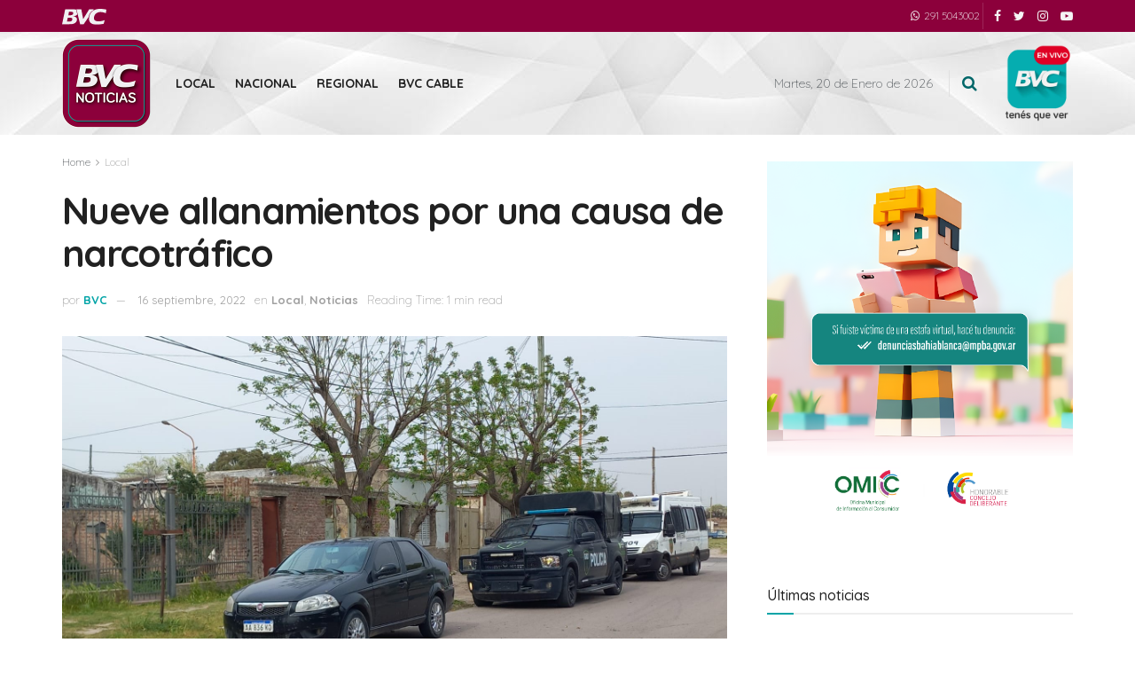

--- FILE ---
content_type: text/html; charset=UTF-8
request_url: https://bvcnoticias.com.ar/2022/09/nueve-allanamientos-por-una-causa-de-narcotrafico/
body_size: 121333
content:
<!doctype html>
<!--[if lt IE 7]> <html class="no-js lt-ie9 lt-ie8 lt-ie7" lang="es-AR"> <![endif]-->
<!--[if IE 7]>    <html class="no-js lt-ie9 lt-ie8" lang="es-AR"> <![endif]-->
<!--[if IE 8]>    <html class="no-js lt-ie9" lang="es-AR"> <![endif]-->
<!--[if IE 9]>    <html class="no-js lt-ie10" lang="es-AR"> <![endif]-->
<!--[if gt IE 8]><!--> <html class="no-js" lang="es-AR"> <!--<![endif]-->
<head>
    <meta http-equiv="Content-Type" content="text/html; charset=UTF-8" />
    <meta name='viewport' content='width=device-width, initial-scale=1, user-scalable=yes' />
    <link rel="profile" href="https://gmpg.org/xfn/11" />
    <link rel="pingback" href="https://bvcnoticias.com.ar/xmlrpc.php" />
    <meta name='robots' content='index, follow, max-image-preview:large, max-snippet:-1, max-video-preview:-1' />
<meta property="og:type" content="article">
<meta property="og:title" content="Nueve allanamientos por una causa de narcotráfico">
<meta property="og:site_name" content="BVC Noticias">
<meta property="og:description" content="Se realizaron nueve allanamientos en nuestra ciudad y en General Cerri por una causa de narcotráfico. Los procedimientos fueron ordenados">
<meta property="og:url" content="https://bvcnoticias.com.ar/2022/09/nueve-allanamientos-por-una-causa-de-narcotrafico/">
<meta property="og:image" content="https://bvcnoticias.com.ar/wp-content/uploads/2022/09/84dc1433-7506-49b2-9099-55c6c939a8d3.jpg">
<meta property="og:image:height" content="826">
<meta property="og:image:width" content="1600">
<meta property="article:published_time" content="2022-09-16T12:44:00-03:00">
<meta property="article:modified_time" content="2022-09-16T13:47:10-03:00">
<meta property="article:section" content="Local">
<meta name="twitter:card" content="summary_large_image">
<meta name="twitter:title" content="Nueve allanamientos por una causa de narcotráfico">
<meta name="twitter:description" content="Se realizaron nueve allanamientos en nuestra ciudad y en General Cerri por una causa de narcotráfico. Los procedimientos fueron ordenados">
<meta name="twitter:url" content="https://bvcnoticias.com.ar/2022/09/nueve-allanamientos-por-una-causa-de-narcotrafico/">
<meta name="twitter:site" content="">
<meta name="twitter:image:src" content="https://bvcnoticias.com.ar/wp-content/uploads/2022/09/84dc1433-7506-49b2-9099-55c6c939a8d3.jpg">
<meta name="twitter:image:width" content="1600">
<meta name="twitter:image:height" content="826">
			<script type="text/javascript">
			  var jnews_ajax_url = '/?ajax-request=jnews'
			</script>
			<script type="text/javascript">;var _0x1c8f51=_0x5623;function _0x236e(){var _0x4e9db1=['1px\x20solid\x20black','innerWidth','left','stringify','url','msCancelRequestAnimationFrame','easeInOutQuad','reduce','148980gIOTAk','triggerEvents','not\x20all','passiveOption','setAttribute','removeAttribute','complete','library','POST','callback','interactive','start','dataStorage','increment','slice','fixed','currentTime','indexOf','expired','className','textContent','instr','302984EQPluu','innerHeight','src','addEvents','change','eventType','function','13302aWDpFr','1103661hoDBZu','getStorage','fontSize','100px','script','getHeight','removeItem','getBoundingClientRect','boot','100000','includes','forEach','media','file_version_checker','isVisible','push','expiredStorage','white','jnewsDataStorage','GET','ajax','floor','requestAnimationFrame','call','duration','toLowerCase','height','getNotice','touchmove','jnews','jnewsadmin','width','8pOMDrE','globalBody','doc','classListSupport','scrollTop','getParents','parentNode','mark','assign','clientHeight','open','innerText','move','getText','create_js','getWidth','docReady','createEvent','top','classList','jnewsads','fireEvent','win','defineProperty','defer','async','docEl','oRequestAnimationFrame','initCustomEvent','delete','readyState','innerHTML','setText','getElementById','backgroundColor','documentElement','scrollTo','removeEventListener','concat','84fcgLpb','assets','webkitCancelAnimationFrame','replace','dispatchEvent','attachEvent','style','jnews-','3524816RrtQMz','replaceWith','fpsTable','createElement','number','getItem','unwrap','position','cancelAnimationFrame','getTime','120QIExuZ','offsetWidth','winLoad','join','extend','set','709900hsxpCH','Content-type','appendChild','querySelectorAll','mozCancelAnimationFrame','getMessage','test','bind','setRequestHeader','measure','webkitRequestAnimationFrame','addEventListener','11px','fps','10.0.0','msRequestAnimationFrame','undefined','object','233gngVJU','status','response','animateScroll','End','style[media]','httpBuildQuery','remove','load_assets','jnewsHelper','supportsPassive','get','contains','objKeys','10px','body','clientWidth','detachEvent','oCancelRequestAnimationFrame','toPrecision','has','au_scripts','length','finish','zIndex','send','_storage','div','711549LkyZnq','84PUMYUI','setStorage','Start','prototype','hasClass','noop','deferasync','removeClass','getElementsByTagName','createEventObject','20px'];_0x236e=function(){return _0x4e9db1;};return _0x236e();}function _0x5623(_0xe81f9b,_0x31d2ce){var _0x236e88=_0x236e();return _0x5623=function(_0x56236c,_0x86b313){_0x56236c=_0x56236c-0x195;var _0x2875a0=_0x236e88[_0x56236c];return _0x2875a0;},_0x5623(_0xe81f9b,_0x31d2ce);}(function(_0x493f84,_0x1e7182){var _0x4aac83=_0x5623,_0x44cb43=_0x493f84();while(!![]){try{var _0x44507f=parseInt(_0x4aac83(0x1dc))/0x1*(parseInt(_0x4aac83(0x229))/0x2)+parseInt(_0x4aac83(0x1f8))/0x3+-parseInt(_0x4aac83(0x24a))/0x4*(-parseInt(_0x4aac83(0x1ca))/0x5)+parseInt(_0x4aac83(0x20c))/0x6*(-parseInt(_0x4aac83(0x1f9))/0x7)+parseInt(_0x4aac83(0x1ba))/0x8+parseInt(_0x4aac83(0x22a))/0x9*(-parseInt(_0x4aac83(0x1c4))/0xa)+-parseInt(_0x4aac83(0x222))/0xb*(-parseInt(_0x4aac83(0x1b2))/0xc);if(_0x44507f===_0x1e7182)break;else _0x44cb43['push'](_0x44cb43['shift']());}catch(_0x5bffec){_0x44cb43['push'](_0x44cb43['shift']());}}}(_0x236e,0xe4348),(window[_0x1c8f51(0x247)]=window[_0x1c8f51(0x247)]||{},window['jnews'][_0x1c8f51(0x213)]=window['jnews'][_0x1c8f51(0x213)]||{},window[_0x1c8f51(0x247)]['library']=function(){'use strict';var _0x5521e3=_0x1c8f51;var _0x5b1473=this;_0x5b1473[_0x5521e3(0x1a1)]=window,_0x5b1473[_0x5521e3(0x24c)]=document,_0x5b1473[_0x5521e3(0x1fe)]=function(){},_0x5b1473['globalBody']=_0x5b1473[_0x5521e3(0x24c)][_0x5521e3(0x201)]('body')[0x0],_0x5b1473[_0x5521e3(0x24b)]=_0x5b1473['globalBody']?_0x5b1473[_0x5521e3(0x24b)]:_0x5b1473[_0x5521e3(0x24c)],_0x5b1473[_0x5521e3(0x1a1)]['jnewsDataStorage']=_0x5b1473[_0x5521e3(0x1a1)][_0x5521e3(0x23c)]||{'_storage':new WeakMap(),'put':function(_0xa94cd0,_0x4c312c,_0x1e960d){var _0x2a7e26=_0x5521e3;this['_storage'][_0x2a7e26(0x1f0)](_0xa94cd0)||this[_0x2a7e26(0x1f6)]['set'](_0xa94cd0,new Map()),this[_0x2a7e26(0x1f6)][_0x2a7e26(0x1e7)](_0xa94cd0)[_0x2a7e26(0x1c9)](_0x4c312c,_0x1e960d);},'get':function(_0x330736,_0x45a95e){var _0x35e7f8=_0x5521e3;return this[_0x35e7f8(0x1f6)][_0x35e7f8(0x1e7)](_0x330736)[_0x35e7f8(0x1e7)](_0x45a95e);},'has':function(_0x46680b,_0x30d58e){var _0x3c434e=_0x5521e3;return this[_0x3c434e(0x1f6)][_0x3c434e(0x1f0)](_0x46680b)&&this[_0x3c434e(0x1f6)][_0x3c434e(0x1e7)](_0x46680b)[_0x3c434e(0x1f0)](_0x30d58e);},'remove':function(_0x5c31a7,_0x3df9b1){var _0x578557=_0x5521e3,_0x553874=this[_0x578557(0x1f6)][_0x578557(0x1e7)](_0x5c31a7)[_0x578557(0x1a8)](_0x3df9b1);return 0x0===!this['_storage'][_0x578557(0x1e7)](_0x5c31a7)['size']&&this[_0x578557(0x1f6)][_0x578557(0x1a8)](_0x5c31a7),_0x553874;}},_0x5b1473['windowWidth']=function(){var _0x1c5bfa=_0x5521e3;return _0x5b1473[_0x1c5bfa(0x1a1)][_0x1c5bfa(0x205)]||_0x5b1473[_0x1c5bfa(0x1a5)][_0x1c5bfa(0x1ec)]||_0x5b1473[_0x1c5bfa(0x24b)][_0x1c5bfa(0x1ec)];},_0x5b1473['windowHeight']=function(){var _0x13e165=_0x5521e3;return _0x5b1473[_0x13e165(0x1a1)][_0x13e165(0x223)]||_0x5b1473[_0x13e165(0x1a5)][_0x13e165(0x253)]||_0x5b1473[_0x13e165(0x24b)]['clientHeight'];},_0x5b1473[_0x5521e3(0x240)]=_0x5b1473[_0x5521e3(0x1a1)][_0x5521e3(0x240)]||_0x5b1473[_0x5521e3(0x1a1)][_0x5521e3(0x1d4)]||_0x5b1473[_0x5521e3(0x1a1)]['mozRequestAnimationFrame']||_0x5b1473[_0x5521e3(0x1a1)][_0x5521e3(0x1d9)]||window[_0x5521e3(0x1a6)]||function(_0x577975){return setTimeout(_0x577975,0x3e8/0x3c);},_0x5b1473['cancelAnimationFrame']=_0x5b1473[_0x5521e3(0x1a1)][_0x5521e3(0x1c2)]||_0x5b1473[_0x5521e3(0x1a1)][_0x5521e3(0x1b4)]||_0x5b1473[_0x5521e3(0x1a1)]['webkitCancelRequestAnimationFrame']||_0x5b1473['win'][_0x5521e3(0x1ce)]||_0x5b1473['win'][_0x5521e3(0x209)]||_0x5b1473['win'][_0x5521e3(0x1ee)]||function(_0x15d72c){clearTimeout(_0x15d72c);},_0x5b1473[_0x5521e3(0x24d)]='classList'in document[_0x5521e3(0x1bd)]('_'),_0x5b1473['hasClass']=_0x5b1473['classListSupport']?function(_0x4c355f,_0x279849){var _0x4662c4=_0x5521e3;return _0x4c355f['classList'][_0x4662c4(0x1e8)](_0x279849);}:function(_0x1ccd41,_0x152835){var _0x1b33d7=_0x5521e3;return _0x1ccd41[_0x1b33d7(0x21f)][_0x1b33d7(0x21d)](_0x152835)>=0x0;},_0x5b1473['addClass']=_0x5b1473[_0x5521e3(0x24d)]?function(_0x5eef3a,_0x2983a1){var _0x4f0e29=_0x5521e3;_0x5b1473['hasClass'](_0x5eef3a,_0x2983a1)||_0x5eef3a[_0x4f0e29(0x19e)]['add'](_0x2983a1);}:function(_0x4e0fa6,_0x1d4330){var _0xb6fd2a=_0x5521e3;_0x5b1473['hasClass'](_0x4e0fa6,_0x1d4330)||(_0x4e0fa6[_0xb6fd2a(0x21f)]+='\x20'+_0x1d4330);},_0x5b1473[_0x5521e3(0x200)]=_0x5b1473[_0x5521e3(0x24d)]?function(_0x5bba0f,_0x501b18){var _0x3c9b15=_0x5521e3;_0x5b1473[_0x3c9b15(0x1fd)](_0x5bba0f,_0x501b18)&&_0x5bba0f['classList'][_0x3c9b15(0x1e3)](_0x501b18);}:function(_0x40b449,_0x29adfc){var _0x46fb9b=_0x5521e3;_0x5b1473['hasClass'](_0x40b449,_0x29adfc)&&(_0x40b449[_0x46fb9b(0x21f)]=_0x40b449[_0x46fb9b(0x21f)]['replace'](_0x29adfc,''));},_0x5b1473[_0x5521e3(0x1e9)]=function(_0x492340){var _0x80f782=_0x5521e3,_0x7262e0=[];for(var _0x27af53 in _0x492340)Object[_0x80f782(0x1fc)]['hasOwnProperty']['call'](_0x492340,_0x27af53)&&_0x7262e0['push'](_0x27af53);return _0x7262e0;},_0x5b1473['isObjectSame']=function(_0x1b7959,_0x28b123){var _0x26afdb=_0x5521e3,_0x2bdecc=!0x0;return JSON[_0x26afdb(0x207)](_0x1b7959)!==JSON[_0x26afdb(0x207)](_0x28b123)&&(_0x2bdecc=!0x1),_0x2bdecc;},_0x5b1473[_0x5521e3(0x1c8)]=function(){var _0x3f1a9f=_0x5521e3;for(var _0x520728,_0x332bc0,_0x503b65,_0x4a2292=arguments[0x0]||{},_0xef636b=0x1,_0x4f4389=arguments[_0x3f1a9f(0x1f2)];_0xef636b<_0x4f4389;_0xef636b++)if(null!==(_0x520728=arguments[_0xef636b])){for(_0x332bc0 in _0x520728)_0x4a2292!==(_0x503b65=_0x520728[_0x332bc0])&&void 0x0!==_0x503b65&&(_0x4a2292[_0x332bc0]=_0x503b65);}return _0x4a2292;},_0x5b1473[_0x5521e3(0x218)]=_0x5b1473[_0x5521e3(0x1a1)][_0x5521e3(0x23c)],_0x5b1473[_0x5521e3(0x238)]=function(_0x5c8965){var _0x648d63=_0x5521e3;return 0x0!==_0x5c8965['offsetWidth']&&0x0!==_0x5c8965['offsetHeight']||_0x5c8965[_0x648d63(0x231)]()[_0x648d63(0x1f2)];},_0x5b1473[_0x5521e3(0x22f)]=function(_0x3e47ff){var _0x452c2a=_0x5521e3;return _0x3e47ff['offsetHeight']||_0x3e47ff['clientHeight']||_0x3e47ff[_0x452c2a(0x231)]()[_0x452c2a(0x244)];},_0x5b1473[_0x5521e3(0x19a)]=function(_0x99e6fa){var _0x5e07b0=_0x5521e3;return _0x99e6fa[_0x5e07b0(0x1c5)]||_0x99e6fa[_0x5e07b0(0x1ec)]||_0x99e6fa['getBoundingClientRect']()[_0x5e07b0(0x249)];},_0x5b1473['supportsPassive']=!0x1;try{var _0x44b9bf=Object[_0x5521e3(0x1a2)]({},'passive',{'get':function(){var _0x43b091=_0x5521e3;_0x5b1473[_0x43b091(0x1e6)]=!0x0;}});_0x5521e3(0x19c)in _0x5b1473[_0x5521e3(0x24c)]?_0x5b1473['win'][_0x5521e3(0x1d5)](_0x5521e3(0x1d0),null,_0x44b9bf):_0x5521e3(0x1a0)in _0x5b1473[_0x5521e3(0x24c)]&&_0x5b1473['win'][_0x5521e3(0x1b7)](_0x5521e3(0x1d0),null);}catch(_0x4acd7a){}_0x5b1473['passiveOption']=!!_0x5b1473[_0x5521e3(0x1e6)]&&{'passive':!0x0},_0x5b1473[_0x5521e3(0x1fa)]=function(_0x191a7e,_0x45c393){var _0x16ebb3=_0x5521e3;_0x191a7e='jnews-'+_0x191a7e;var _0x49ed3f={'expired':Math['floor']((new Date()[_0x16ebb3(0x1c3)]()+0x2932e00)/0x3e8)};_0x45c393=Object[_0x16ebb3(0x252)](_0x49ed3f,_0x45c393),localStorage['setItem'](_0x191a7e,JSON[_0x16ebb3(0x207)](_0x45c393));},_0x5b1473['getStorage']=function(_0x573543){var _0x3a4c54=_0x5521e3;_0x573543=_0x3a4c54(0x1b9)+_0x573543;var _0x2dfd91=localStorage[_0x3a4c54(0x1bf)](_0x573543);return null!==_0x2dfd91&&0x0<_0x2dfd91[_0x3a4c54(0x1f2)]?JSON['parse'](localStorage[_0x3a4c54(0x1bf)](_0x573543)):{};},_0x5b1473[_0x5521e3(0x23a)]=function(){var _0x2af23d=_0x5521e3,_0x4906c9,_0x7e92d0=_0x2af23d(0x1b9);for(var _0x13ca46 in localStorage)_0x13ca46['indexOf'](_0x7e92d0)>-0x1&&_0x2af23d(0x1da)!==(_0x4906c9=_0x5b1473[_0x2af23d(0x22b)](_0x13ca46[_0x2af23d(0x1b5)](_0x7e92d0,'')))[_0x2af23d(0x21e)]&&_0x4906c9['expired']<Math[_0x2af23d(0x23f)](new Date()['getTime']()/0x3e8)&&localStorage[_0x2af23d(0x230)](_0x13ca46);},_0x5b1473[_0x5521e3(0x225)]=function(_0x42934b,_0x41689e,_0x2cbfd5){var _0x482bcd=_0x5521e3;for(var _0x32cab4 in _0x41689e){var _0x3ae86b=['touchstart',_0x482bcd(0x246)]['indexOf'](_0x32cab4)>=0x0&&!_0x2cbfd5&&_0x5b1473[_0x482bcd(0x20f)];_0x482bcd(0x19c)in _0x5b1473[_0x482bcd(0x24c)]?_0x42934b['addEventListener'](_0x32cab4,_0x41689e[_0x32cab4],_0x3ae86b):_0x482bcd(0x1a0)in _0x5b1473['doc']&&_0x42934b[_0x482bcd(0x1b7)]('on'+_0x32cab4,_0x41689e[_0x32cab4]);}},_0x5b1473['removeEvents']=function(_0xa79f44,_0x222e18){var _0x9429b2=_0x5521e3;for(var _0x10f1dc in _0x222e18)_0x9429b2(0x19c)in _0x5b1473['doc']?_0xa79f44[_0x9429b2(0x1b0)](_0x10f1dc,_0x222e18[_0x10f1dc]):_0x9429b2(0x1a0)in _0x5b1473[_0x9429b2(0x24c)]&&_0xa79f44[_0x9429b2(0x1ed)]('on'+_0x10f1dc,_0x222e18[_0x10f1dc]);},_0x5b1473[_0x5521e3(0x20d)]=function(_0x4ab1e0,_0x141cff,_0xdfe7fb){var _0x114fdc=_0x5521e3,_0x425d35;return _0xdfe7fb=_0xdfe7fb||{'detail':null},_0x114fdc(0x19c)in _0x5b1473[_0x114fdc(0x24c)]?(!(_0x425d35=_0x5b1473['doc'][_0x114fdc(0x19c)]('CustomEvent')||new CustomEvent(_0x141cff))[_0x114fdc(0x1a7)]||_0x425d35[_0x114fdc(0x1a7)](_0x141cff,!0x0,!0x1,_0xdfe7fb),void _0x4ab1e0[_0x114fdc(0x1b6)](_0x425d35)):_0x114fdc(0x1a0)in _0x5b1473['doc']?((_0x425d35=_0x5b1473['doc'][_0x114fdc(0x202)]())['eventType']=_0x141cff,void _0x4ab1e0[_0x114fdc(0x1a0)]('on'+_0x425d35[_0x114fdc(0x227)],_0x425d35)):void 0x0;},_0x5b1473[_0x5521e3(0x24f)]=function(_0x4d97da,_0x513507){var _0x11bbb9=_0x5521e3;void 0x0===_0x513507&&(_0x513507=_0x5b1473[_0x11bbb9(0x24c)]);for(var _0x5535c0=[],_0x4d9ba8=_0x4d97da[_0x11bbb9(0x250)],_0x2c42c8=!0x1;!_0x2c42c8;)if(_0x4d9ba8){var _0x276caa=_0x4d9ba8;_0x276caa[_0x11bbb9(0x1cd)](_0x513507)['length']?_0x2c42c8=!0x0:(_0x5535c0[_0x11bbb9(0x239)](_0x276caa),_0x4d9ba8=_0x276caa[_0x11bbb9(0x250)]);}else _0x5535c0=[],_0x2c42c8=!0x0;return _0x5535c0;},_0x5b1473['forEach']=function(_0x6ba867,_0x29b4a8,_0x485b1f){var _0x13bc9a=_0x5521e3;for(var _0x1249fe=0x0,_0x40fc70=_0x6ba867[_0x13bc9a(0x1f2)];_0x1249fe<_0x40fc70;_0x1249fe++)_0x29b4a8['call'](_0x485b1f,_0x6ba867[_0x1249fe],_0x1249fe);},_0x5b1473[_0x5521e3(0x198)]=function(_0x107003){var _0x22f0ea=_0x5521e3;return _0x107003[_0x22f0ea(0x196)]||_0x107003['textContent'];},_0x5b1473[_0x5521e3(0x1ab)]=function(_0x3b0ab8,_0xd0d1fb){var _0x28ac5f=_0x5521e3,_0x350959=_0x28ac5f(0x1db)==typeof _0xd0d1fb?_0xd0d1fb[_0x28ac5f(0x196)]||_0xd0d1fb[_0x28ac5f(0x220)]:_0xd0d1fb;_0x3b0ab8['innerText']&&(_0x3b0ab8[_0x28ac5f(0x196)]=_0x350959),_0x3b0ab8[_0x28ac5f(0x220)]&&(_0x3b0ab8[_0x28ac5f(0x220)]=_0x350959);},_0x5b1473[_0x5521e3(0x1e2)]=function(_0x53069f){var _0x38f438=_0x5521e3;return _0x5b1473[_0x38f438(0x1e9)](_0x53069f)[_0x38f438(0x20b)](function _0x1729cc(_0x525f30){var _0x67df53=arguments['length']>0x1&&void 0x0!==arguments[0x1]?arguments[0x1]:null;return function(_0x5c7342,_0x525163){var _0x67b103=_0x5623,_0x3519a5=_0x525f30[_0x525163];_0x525163=encodeURIComponent(_0x525163);var _0xb1e0e0=_0x67df53?''['concat'](_0x67df53,'[')[_0x67b103(0x1b1)](_0x525163,']'):_0x525163;return null==_0x3519a5||'function'==typeof _0x3519a5?(_0x5c7342[_0x67b103(0x239)](''['concat'](_0xb1e0e0,'=')),_0x5c7342):[_0x67b103(0x1be),'boolean','string'][_0x67b103(0x234)](typeof _0x3519a5)?(_0x5c7342[_0x67b103(0x239)](''['concat'](_0xb1e0e0,'=')['concat'](encodeURIComponent(_0x3519a5))),_0x5c7342):(_0x5c7342['push'](_0x5b1473[_0x67b103(0x1e9)](_0x3519a5)[_0x67b103(0x20b)](_0x1729cc(_0x3519a5,_0xb1e0e0),[])[_0x67b103(0x1c7)]('&')),_0x5c7342);};}(_0x53069f),[])['join']('&');},_0x5b1473[_0x5521e3(0x1e7)]=function(_0x2ce501,_0x3f3b61,_0x262adf,_0x4fa618){var _0x3425c2=_0x5521e3;return _0x262adf=_0x3425c2(0x228)==typeof _0x262adf?_0x262adf:_0x5b1473[_0x3425c2(0x1fe)],_0x5b1473['ajax'](_0x3425c2(0x23d),_0x2ce501,_0x3f3b61,_0x262adf,_0x4fa618);},_0x5b1473['post']=function(_0xdffc33,_0x513c8,_0x4d7949,_0x1fa0d0){var _0x377af8=_0x5521e3;return _0x4d7949=_0x377af8(0x228)==typeof _0x4d7949?_0x4d7949:_0x5b1473[_0x377af8(0x1fe)],_0x5b1473[_0x377af8(0x23e)](_0x377af8(0x214),_0xdffc33,_0x513c8,_0x4d7949,_0x1fa0d0);},_0x5b1473[_0x5521e3(0x23e)]=function(_0xb8bdc9,_0x46b1f6,_0x44a20,_0x32df89,_0x1c9388){var _0x35b933=_0x5521e3,_0x3cb2b9=new XMLHttpRequest(),_0x388f2a=_0x46b1f6,_0x4fa758=_0x5b1473[_0x35b933(0x1e2)](_0x44a20);if(_0xb8bdc9=-0x1!=[_0x35b933(0x23d),_0x35b933(0x214)][_0x35b933(0x21d)](_0xb8bdc9)?_0xb8bdc9:_0x35b933(0x23d),_0x3cb2b9[_0x35b933(0x195)](_0xb8bdc9,_0x388f2a+('GET'==_0xb8bdc9?'?'+_0x4fa758:''),!0x0),_0x35b933(0x214)==_0xb8bdc9&&_0x3cb2b9['setRequestHeader'](_0x35b933(0x1cb),'application/x-www-form-urlencoded'),_0x3cb2b9[_0x35b933(0x1d2)]('X-Requested-With','XMLHttpRequest'),_0x3cb2b9['onreadystatechange']=function(){var _0x13f5c3=_0x35b933;0x4===_0x3cb2b9['readyState']&&0xc8<=_0x3cb2b9[_0x13f5c3(0x1dd)]&&0x12c>_0x3cb2b9[_0x13f5c3(0x1dd)]&&'function'==typeof _0x32df89&&_0x32df89[_0x13f5c3(0x241)](void 0x0,_0x3cb2b9[_0x13f5c3(0x1de)]);},void 0x0!==_0x1c9388&&!_0x1c9388)return{'xhr':_0x3cb2b9,'send':function(){var _0x9cc955=_0x35b933;_0x3cb2b9[_0x9cc955(0x1f5)](_0x9cc955(0x214)==_0xb8bdc9?_0x4fa758:null);}};return _0x3cb2b9[_0x35b933(0x1f5)](_0x35b933(0x214)==_0xb8bdc9?_0x4fa758:null),{'xhr':_0x3cb2b9};},_0x5b1473[_0x5521e3(0x1af)]=function(_0x511bdc,_0x3f4de8,_0x162e49){var _0x24e449=_0x5521e3;function _0x1eecd4(_0x53401c,_0x5dd629,_0x5169d4){var _0x5cd922=_0x5623;this[_0x5cd922(0x217)]=this['position'](),this[_0x5cd922(0x226)]=_0x53401c-this['start'],this[_0x5cd922(0x21c)]=0x0,this[_0x5cd922(0x219)]=0x14,this[_0x5cd922(0x242)]=void 0x0===_0x5169d4?0x1f4:_0x5169d4,this['callback']=_0x5dd629,this[_0x5cd922(0x1f3)]=!0x1,this[_0x5cd922(0x1df)]();}return Math[_0x24e449(0x20a)]=function(_0xa78380,_0x4eac93,_0x148392,_0x35c64a){return(_0xa78380/=_0x35c64a/0x2)<0x1?_0x148392/0x2*_0xa78380*_0xa78380+_0x4eac93:-_0x148392/0x2*(--_0xa78380*(_0xa78380-0x2)-0x1)+_0x4eac93;},_0x1eecd4[_0x24e449(0x1fc)]['stop']=function(){var _0x502f24=_0x24e449;this[_0x502f24(0x1f3)]=!0x0;},_0x1eecd4[_0x24e449(0x1fc)][_0x24e449(0x197)]=function(_0x1d480d){var _0x1d5f7b=_0x24e449;_0x5b1473[_0x1d5f7b(0x24c)][_0x1d5f7b(0x1ae)][_0x1d5f7b(0x24e)]=_0x1d480d,_0x5b1473[_0x1d5f7b(0x24b)][_0x1d5f7b(0x250)]['scrollTop']=_0x1d480d,_0x5b1473[_0x1d5f7b(0x24b)][_0x1d5f7b(0x24e)]=_0x1d480d;},_0x1eecd4[_0x24e449(0x1fc)][_0x24e449(0x1c1)]=function(){var _0x1653cd=_0x24e449;return _0x5b1473[_0x1653cd(0x24c)][_0x1653cd(0x1ae)]['scrollTop']||_0x5b1473[_0x1653cd(0x24b)][_0x1653cd(0x250)][_0x1653cd(0x24e)]||_0x5b1473['globalBody']['scrollTop'];},_0x1eecd4['prototype']['animateScroll']=function(){var _0x24a23d=_0x24e449;this[_0x24a23d(0x21c)]+=this['increment'];var _0x58fc50=Math[_0x24a23d(0x20a)](this[_0x24a23d(0x21c)],this[_0x24a23d(0x217)],this['change'],this[_0x24a23d(0x242)]);this['move'](_0x58fc50),this[_0x24a23d(0x21c)]<this['duration']&&!this[_0x24a23d(0x1f3)]?_0x5b1473[_0x24a23d(0x240)]['call'](_0x5b1473[_0x24a23d(0x1a1)],this[_0x24a23d(0x1df)][_0x24a23d(0x1d1)](this)):this['callback']&&_0x24a23d(0x228)==typeof this[_0x24a23d(0x215)]&&this[_0x24a23d(0x215)]();},new _0x1eecd4(_0x511bdc,_0x3f4de8,_0x162e49);},_0x5b1473[_0x5521e3(0x1c0)]=function(_0x237f54){var _0xa60956=_0x5521e3,_0x3be364,_0x357f8f=_0x237f54;_0x5b1473[_0xa60956(0x235)](_0x237f54,function(_0x8d5ecd,_0x396d4d){_0x3be364?_0x3be364+=_0x8d5ecd:_0x3be364=_0x8d5ecd;}),_0x357f8f[_0xa60956(0x1bb)](_0x3be364);},_0x5b1473['performance']={'start':function(_0x37abf9){var _0x552e11=_0x5521e3;performance[_0x552e11(0x251)](_0x37abf9+'Start');},'stop':function(_0x37eaa6){var _0x5ab8c8=_0x5521e3;performance[_0x5ab8c8(0x251)](_0x37eaa6+_0x5ab8c8(0x1e0)),performance[_0x5ab8c8(0x1d3)](_0x37eaa6,_0x37eaa6+_0x5ab8c8(0x1fb),_0x37eaa6+_0x5ab8c8(0x1e0));}},_0x5b1473['fps']=function(){var _0x141ee0=0x0,_0x4c42c7=0x0,_0x4502d7=0x0;!(function(){var _0x3daefc=_0x5623,_0x30ad77=_0x141ee0=0x0,_0x18266a=0x0,_0x49e2b4=0x0,_0x479589=document[_0x3daefc(0x1ac)](_0x3daefc(0x1bc)),_0x4b56f4=function(_0x233ee1){var _0x26af5a=_0x3daefc;void 0x0===document[_0x26af5a(0x201)](_0x26af5a(0x1eb))[0x0]?_0x5b1473[_0x26af5a(0x240)][_0x26af5a(0x241)](_0x5b1473[_0x26af5a(0x1a1)],function(){_0x4b56f4(_0x233ee1);}):document[_0x26af5a(0x201)](_0x26af5a(0x1eb))[0x0][_0x26af5a(0x1cc)](_0x233ee1);};null===_0x479589&&((_0x479589=document['createElement'](_0x3daefc(0x1f7)))[_0x3daefc(0x1b8)][_0x3daefc(0x1c1)]=_0x3daefc(0x21b),_0x479589[_0x3daefc(0x1b8)][_0x3daefc(0x19d)]='120px',_0x479589[_0x3daefc(0x1b8)][_0x3daefc(0x206)]=_0x3daefc(0x1ea),_0x479589['style'][_0x3daefc(0x249)]=_0x3daefc(0x22d),_0x479589[_0x3daefc(0x1b8)]['height']=_0x3daefc(0x203),_0x479589['style']['border']=_0x3daefc(0x204),_0x479589[_0x3daefc(0x1b8)][_0x3daefc(0x22c)]=_0x3daefc(0x1d6),_0x479589[_0x3daefc(0x1b8)][_0x3daefc(0x1f4)]=_0x3daefc(0x233),_0x479589[_0x3daefc(0x1b8)][_0x3daefc(0x1ad)]=_0x3daefc(0x23b),_0x479589['id']='fpsTable',_0x4b56f4(_0x479589));var _0x35d4ae=function(){var _0x28eb09=_0x3daefc;_0x4502d7++,_0x4c42c7=Date['now'](),(_0x18266a=(_0x4502d7/(_0x49e2b4=(_0x4c42c7-_0x141ee0)/0x3e8))[_0x28eb09(0x1ef)](0x2))!=_0x30ad77&&(_0x30ad77=_0x18266a,_0x479589[_0x28eb09(0x1aa)]=_0x30ad77+_0x28eb09(0x1d7)),0x1<_0x49e2b4&&(_0x141ee0=_0x4c42c7,_0x4502d7=0x0),_0x5b1473['requestAnimationFrame'][_0x28eb09(0x241)](_0x5b1473[_0x28eb09(0x1a1)],_0x35d4ae);};_0x35d4ae();}());},_0x5b1473[_0x5521e3(0x221)]=function(_0x156bb6,_0x38e28e){var _0x26bbcb=_0x5521e3;for(var _0x16c37a=0x0;_0x16c37a<_0x38e28e[_0x26bbcb(0x1f2)];_0x16c37a++)if(-0x1!==_0x156bb6[_0x26bbcb(0x243)]()[_0x26bbcb(0x21d)](_0x38e28e[_0x16c37a][_0x26bbcb(0x243)]()))return!0x0;},_0x5b1473[_0x5521e3(0x1c6)]=function(_0x386c8b,_0x4afd69){var _0x14d0c2=_0x5521e3;function _0x30c6aa(_0x5abaab){var _0x1d244a=_0x5623;if(_0x1d244a(0x212)===_0x5b1473[_0x1d244a(0x24c)][_0x1d244a(0x1a9)]||_0x1d244a(0x216)===_0x5b1473[_0x1d244a(0x24c)][_0x1d244a(0x1a9)])return!_0x5abaab||_0x4afd69?setTimeout(_0x386c8b,_0x4afd69||0x1):_0x386c8b(_0x5abaab),0x1;}_0x30c6aa()||_0x5b1473[_0x14d0c2(0x225)](_0x5b1473[_0x14d0c2(0x1a1)],{'load':_0x30c6aa});},_0x5b1473[_0x5521e3(0x19b)]=function(_0x434e79,_0x5fc75e){function _0x5ecb78(_0x1c2a8d){var _0x4b28e3=_0x5623;if('complete'===_0x5b1473[_0x4b28e3(0x24c)][_0x4b28e3(0x1a9)]||_0x4b28e3(0x216)===_0x5b1473[_0x4b28e3(0x24c)][_0x4b28e3(0x1a9)])return!_0x1c2a8d||_0x5fc75e?setTimeout(_0x434e79,_0x5fc75e||0x1):_0x434e79(_0x1c2a8d),0x1;}_0x5ecb78()||_0x5b1473['addEvents'](_0x5b1473['doc'],{'DOMContentLoaded':_0x5ecb78});},_0x5b1473['fireOnce']=function(){_0x5b1473['docReady'](function(){var _0x5c39fc=_0x5623;_0x5b1473[_0x5c39fc(0x1b3)]=_0x5b1473[_0x5c39fc(0x1b3)]||[],_0x5b1473[_0x5c39fc(0x1b3)][_0x5c39fc(0x1f2)]&&(_0x5b1473[_0x5c39fc(0x232)](),_0x5b1473[_0x5c39fc(0x1e4)]());},0x32);},_0x5b1473[_0x5521e3(0x232)]=function(){var _0x387d51=_0x5521e3;_0x5b1473['length']&&_0x5b1473[_0x387d51(0x24c)][_0x387d51(0x1cd)](_0x387d51(0x1e1))[_0x387d51(0x235)](function(_0x50d557){var _0x20c92e=_0x387d51;_0x20c92e(0x20e)==_0x50d557['getAttribute'](_0x20c92e(0x236))&&_0x50d557[_0x20c92e(0x211)](_0x20c92e(0x236));});},_0x5b1473[_0x5521e3(0x199)]=function(_0x1aecfc,_0x5102f9){var _0x29eea4=_0x5521e3,_0x2465f1=_0x5b1473[_0x29eea4(0x24c)][_0x29eea4(0x1bd)](_0x29eea4(0x22e));switch(_0x2465f1['setAttribute'](_0x29eea4(0x224),_0x1aecfc),_0x5102f9){case _0x29eea4(0x1a3):_0x2465f1[_0x29eea4(0x210)]('defer',!0x0);break;case _0x29eea4(0x1a4):_0x2465f1['setAttribute'](_0x29eea4(0x1a4),!0x0);break;case _0x29eea4(0x1ff):_0x2465f1[_0x29eea4(0x210)](_0x29eea4(0x1a3),!0x0),_0x2465f1[_0x29eea4(0x210)]('async',!0x0);}_0x5b1473['globalBody'][_0x29eea4(0x1cc)](_0x2465f1);},_0x5b1473[_0x5521e3(0x1e4)]=function(){var _0x139140=_0x5521e3;_0x139140(0x1db)==typeof _0x5b1473['assets']&&_0x5b1473[_0x139140(0x235)](_0x5b1473[_0x139140(0x1b3)][_0x139140(0x21a)](0x0),function(_0x4320c9,_0x5b4e39){var _0x4b80a9=_0x139140,_0x33788e='';_0x4320c9[_0x4b80a9(0x1a3)]&&(_0x33788e+=_0x4b80a9(0x1a3)),_0x4320c9[_0x4b80a9(0x1a4)]&&(_0x33788e+='async'),_0x5b1473['create_js'](_0x4320c9[_0x4b80a9(0x208)],_0x33788e);var _0x2f3a99=_0x5b1473[_0x4b80a9(0x1b3)][_0x4b80a9(0x21d)](_0x4320c9);_0x2f3a99>-0x1&&_0x5b1473[_0x4b80a9(0x1b3)]['splice'](_0x2f3a99,0x1);}),_0x5b1473[_0x139140(0x1b3)]=jnewsoption[_0x139140(0x1f1)]=window[_0x139140(0x19f)]=[];},_0x5b1473[_0x5521e3(0x19b)](function(){var _0x2c9271=_0x5521e3;_0x5b1473[_0x2c9271(0x24b)]=_0x5b1473[_0x2c9271(0x24b)]==_0x5b1473[_0x2c9271(0x24c)]?_0x5b1473[_0x2c9271(0x24c)][_0x2c9271(0x201)](_0x2c9271(0x1eb))[0x0]:_0x5b1473[_0x2c9271(0x24b)],_0x5b1473[_0x2c9271(0x24b)]=_0x5b1473[_0x2c9271(0x24b)]?_0x5b1473[_0x2c9271(0x24b)]:_0x5b1473[_0x2c9271(0x24c)];}),_0x5b1473[_0x5521e3(0x1c6)](function(){_0x5b1473['winLoad'](function(){var _0xe0ae6d=_0x5623,_0x543b9e=!0x1;if(void 0x0!==window[_0xe0ae6d(0x248)]){if(void 0x0!==window[_0xe0ae6d(0x237)]){var _0x1a64cf=_0x5b1473[_0xe0ae6d(0x1e9)](window['file_version_checker']);_0x1a64cf['length']?_0x1a64cf[_0xe0ae6d(0x235)](function(_0x112e86){var _0x1f8f6e=_0xe0ae6d;_0x543b9e||_0x1f8f6e(0x1d8)===window[_0x1f8f6e(0x237)][_0x112e86]||(_0x543b9e=!0x0);}):_0x543b9e=!0x0;}else _0x543b9e=!0x0;}_0x543b9e&&(window['jnewsHelper'][_0xe0ae6d(0x1cf)](),window[_0xe0ae6d(0x1e5)][_0xe0ae6d(0x245)]());},0x9c4);});},window[_0x1c8f51(0x247)][_0x1c8f51(0x213)]=new window[(_0x1c8f51(0x247))][(_0x1c8f51(0x213))]()));</script>
	<!-- This site is optimized with the Yoast SEO plugin v26.7 - https://yoast.com/wordpress/plugins/seo/ -->
	<title>Nueve allanamientos por una causa de narcotráfico - BVC Noticias</title>
	<link rel="canonical" href="https://bvcnoticias.com.ar/2022/09/nueve-allanamientos-por-una-causa-de-narcotrafico/" />
	<meta property="og:locale" content="es_ES" />
	<meta property="og:type" content="article" />
	<meta property="og:title" content="Nueve allanamientos por una causa de narcotráfico - BVC Noticias" />
	<meta property="og:description" content="Se realizaron nueve allanamientos en nuestra ciudad y en General Cerri por una causa de narcotráfico. Los procedimientos fueron ordenados por el Juzgado Federal Nº1, a cargo del juez Walter López Da Silva y llevados a cabo por División de Drogas Ilícitas de la Policía de la Provincia, Infantería y GAD. Noticia en desarrollo." />
	<meta property="og:url" content="https://bvcnoticias.com.ar/2022/09/nueve-allanamientos-por-una-causa-de-narcotrafico/" />
	<meta property="og:site_name" content="BVC Noticias" />
	<meta property="article:published_time" content="2022-09-16T15:44:00+00:00" />
	<meta property="article:modified_time" content="2022-09-16T16:47:10+00:00" />
	<meta property="og:image" content="https://bvcnoticias.com.ar/wp-content/uploads/2022/09/84dc1433-7506-49b2-9099-55c6c939a8d3.jpg" />
	<meta property="og:image:width" content="1600" />
	<meta property="og:image:height" content="826" />
	<meta property="og:image:type" content="image/jpeg" />
	<meta name="author" content="BVC" />
	<meta name="twitter:card" content="summary_large_image" />
	<meta name="twitter:label1" content="Escrito por" />
	<meta name="twitter:data1" content="BVC" />
	<meta name="twitter:label2" content="Tiempo de lectura" />
	<meta name="twitter:data2" content="1 minuto" />
	<script type="application/ld+json" class="yoast-schema-graph">{"@context":"https://schema.org","@graph":[{"@type":"Article","@id":"https://bvcnoticias.com.ar/2022/09/nueve-allanamientos-por-una-causa-de-narcotrafico/#article","isPartOf":{"@id":"https://bvcnoticias.com.ar/2022/09/nueve-allanamientos-por-una-causa-de-narcotrafico/"},"author":{"name":"BVC","@id":"https://bvcnoticias.com.ar/#/schema/person/541375ed0bc437885562ab4eaa4c6cf5"},"headline":"Nueve allanamientos por una causa de narcotráfico","datePublished":"2022-09-16T15:44:00+00:00","dateModified":"2022-09-16T16:47:10+00:00","mainEntityOfPage":{"@id":"https://bvcnoticias.com.ar/2022/09/nueve-allanamientos-por-una-causa-de-narcotrafico/"},"wordCount":68,"image":{"@id":"https://bvcnoticias.com.ar/2022/09/nueve-allanamientos-por-una-causa-de-narcotrafico/#primaryimage"},"thumbnailUrl":"https://bvcnoticias.com.ar/wp-content/uploads/2022/09/84dc1433-7506-49b2-9099-55c6c939a8d3.jpg","articleSection":["Local","Noticias"],"inLanguage":"es-AR"},{"@type":"WebPage","@id":"https://bvcnoticias.com.ar/2022/09/nueve-allanamientos-por-una-causa-de-narcotrafico/","url":"https://bvcnoticias.com.ar/2022/09/nueve-allanamientos-por-una-causa-de-narcotrafico/","name":"Nueve allanamientos por una causa de narcotráfico - BVC Noticias","isPartOf":{"@id":"https://bvcnoticias.com.ar/#website"},"primaryImageOfPage":{"@id":"https://bvcnoticias.com.ar/2022/09/nueve-allanamientos-por-una-causa-de-narcotrafico/#primaryimage"},"image":{"@id":"https://bvcnoticias.com.ar/2022/09/nueve-allanamientos-por-una-causa-de-narcotrafico/#primaryimage"},"thumbnailUrl":"https://bvcnoticias.com.ar/wp-content/uploads/2022/09/84dc1433-7506-49b2-9099-55c6c939a8d3.jpg","datePublished":"2022-09-16T15:44:00+00:00","dateModified":"2022-09-16T16:47:10+00:00","author":{"@id":"https://bvcnoticias.com.ar/#/schema/person/541375ed0bc437885562ab4eaa4c6cf5"},"breadcrumb":{"@id":"https://bvcnoticias.com.ar/2022/09/nueve-allanamientos-por-una-causa-de-narcotrafico/#breadcrumb"},"inLanguage":"es-AR","potentialAction":[{"@type":"ReadAction","target":["https://bvcnoticias.com.ar/2022/09/nueve-allanamientos-por-una-causa-de-narcotrafico/"]}]},{"@type":"ImageObject","inLanguage":"es-AR","@id":"https://bvcnoticias.com.ar/2022/09/nueve-allanamientos-por-una-causa-de-narcotrafico/#primaryimage","url":"https://bvcnoticias.com.ar/wp-content/uploads/2022/09/84dc1433-7506-49b2-9099-55c6c939a8d3.jpg","contentUrl":"https://bvcnoticias.com.ar/wp-content/uploads/2022/09/84dc1433-7506-49b2-9099-55c6c939a8d3.jpg","width":1600,"height":826},{"@type":"BreadcrumbList","@id":"https://bvcnoticias.com.ar/2022/09/nueve-allanamientos-por-una-causa-de-narcotrafico/#breadcrumb","itemListElement":[{"@type":"ListItem","position":1,"name":"Inicio","item":"https://bvcnoticias.com.ar/"},{"@type":"ListItem","position":2,"name":"Nueve allanamientos por una causa de narcotráfico"}]},{"@type":"WebSite","@id":"https://bvcnoticias.com.ar/#website","url":"https://bvcnoticias.com.ar/","name":"BVC Noticias","description":"El noticiero del Canal BVC","potentialAction":[{"@type":"SearchAction","target":{"@type":"EntryPoint","urlTemplate":"https://bvcnoticias.com.ar/?s={search_term_string}"},"query-input":{"@type":"PropertyValueSpecification","valueRequired":true,"valueName":"search_term_string"}}],"inLanguage":"es-AR"},{"@type":"Person","@id":"https://bvcnoticias.com.ar/#/schema/person/541375ed0bc437885562ab4eaa4c6cf5","name":"BVC","url":"https://bvcnoticias.com.ar/author/usuario/"}]}</script>
	<!-- / Yoast SEO plugin. -->


<link rel='dns-prefetch' href='//fonts.googleapis.com' />
<link rel='preconnect' href='https://fonts.gstatic.com' />
<link rel="alternate" type="application/rss+xml" title="BVC Noticias &raquo; Feed" href="https://bvcnoticias.com.ar/feed/" />
<link rel="alternate" type="application/rss+xml" title="BVC Noticias &raquo; RSS de los comentarios" href="https://bvcnoticias.com.ar/comments/feed/" />
<link rel="alternate" title="oEmbed (JSON)" type="application/json+oembed" href="https://bvcnoticias.com.ar/wp-json/oembed/1.0/embed?url=https%3A%2F%2Fbvcnoticias.com.ar%2F2022%2F09%2Fnueve-allanamientos-por-una-causa-de-narcotrafico%2F" />
<link rel="alternate" title="oEmbed (XML)" type="text/xml+oembed" href="https://bvcnoticias.com.ar/wp-json/oembed/1.0/embed?url=https%3A%2F%2Fbvcnoticias.com.ar%2F2022%2F09%2Fnueve-allanamientos-por-una-causa-de-narcotrafico%2F&#038;format=xml" />
<style id='wp-img-auto-sizes-contain-inline-css' type='text/css'>
img:is([sizes=auto i],[sizes^="auto," i]){contain-intrinsic-size:3000px 1500px}
/*# sourceURL=wp-img-auto-sizes-contain-inline-css */
</style>
<link rel='stylesheet' id='sgr-css' href='https://bvcnoticias.com.ar/wp-content/plugins/simple-google-recaptcha/sgr.css?ver=1664625443' type='text/css' media='all' />
<style id='wp-emoji-styles-inline-css' type='text/css'>

	img.wp-smiley, img.emoji {
		display: inline !important;
		border: none !important;
		box-shadow: none !important;
		height: 1em !important;
		width: 1em !important;
		margin: 0 0.07em !important;
		vertical-align: -0.1em !important;
		background: none !important;
		padding: 0 !important;
	}
/*# sourceURL=wp-emoji-styles-inline-css */
</style>
<style id='wp-block-library-inline-css' type='text/css'>
:root{--wp-block-synced-color:#7a00df;--wp-block-synced-color--rgb:122,0,223;--wp-bound-block-color:var(--wp-block-synced-color);--wp-editor-canvas-background:#ddd;--wp-admin-theme-color:#007cba;--wp-admin-theme-color--rgb:0,124,186;--wp-admin-theme-color-darker-10:#006ba1;--wp-admin-theme-color-darker-10--rgb:0,107,160.5;--wp-admin-theme-color-darker-20:#005a87;--wp-admin-theme-color-darker-20--rgb:0,90,135;--wp-admin-border-width-focus:2px}@media (min-resolution:192dpi){:root{--wp-admin-border-width-focus:1.5px}}.wp-element-button{cursor:pointer}:root .has-very-light-gray-background-color{background-color:#eee}:root .has-very-dark-gray-background-color{background-color:#313131}:root .has-very-light-gray-color{color:#eee}:root .has-very-dark-gray-color{color:#313131}:root .has-vivid-green-cyan-to-vivid-cyan-blue-gradient-background{background:linear-gradient(135deg,#00d084,#0693e3)}:root .has-purple-crush-gradient-background{background:linear-gradient(135deg,#34e2e4,#4721fb 50%,#ab1dfe)}:root .has-hazy-dawn-gradient-background{background:linear-gradient(135deg,#faaca8,#dad0ec)}:root .has-subdued-olive-gradient-background{background:linear-gradient(135deg,#fafae1,#67a671)}:root .has-atomic-cream-gradient-background{background:linear-gradient(135deg,#fdd79a,#004a59)}:root .has-nightshade-gradient-background{background:linear-gradient(135deg,#330968,#31cdcf)}:root .has-midnight-gradient-background{background:linear-gradient(135deg,#020381,#2874fc)}:root{--wp--preset--font-size--normal:16px;--wp--preset--font-size--huge:42px}.has-regular-font-size{font-size:1em}.has-larger-font-size{font-size:2.625em}.has-normal-font-size{font-size:var(--wp--preset--font-size--normal)}.has-huge-font-size{font-size:var(--wp--preset--font-size--huge)}.has-text-align-center{text-align:center}.has-text-align-left{text-align:left}.has-text-align-right{text-align:right}.has-fit-text{white-space:nowrap!important}#end-resizable-editor-section{display:none}.aligncenter{clear:both}.items-justified-left{justify-content:flex-start}.items-justified-center{justify-content:center}.items-justified-right{justify-content:flex-end}.items-justified-space-between{justify-content:space-between}.screen-reader-text{border:0;clip-path:inset(50%);height:1px;margin:-1px;overflow:hidden;padding:0;position:absolute;width:1px;word-wrap:normal!important}.screen-reader-text:focus{background-color:#ddd;clip-path:none;color:#444;display:block;font-size:1em;height:auto;left:5px;line-height:normal;padding:15px 23px 14px;text-decoration:none;top:5px;width:auto;z-index:100000}html :where(.has-border-color){border-style:solid}html :where([style*=border-top-color]){border-top-style:solid}html :where([style*=border-right-color]){border-right-style:solid}html :where([style*=border-bottom-color]){border-bottom-style:solid}html :where([style*=border-left-color]){border-left-style:solid}html :where([style*=border-width]){border-style:solid}html :where([style*=border-top-width]){border-top-style:solid}html :where([style*=border-right-width]){border-right-style:solid}html :where([style*=border-bottom-width]){border-bottom-style:solid}html :where([style*=border-left-width]){border-left-style:solid}html :where(img[class*=wp-image-]){height:auto;max-width:100%}:where(figure){margin:0 0 1em}html :where(.is-position-sticky){--wp-admin--admin-bar--position-offset:var(--wp-admin--admin-bar--height,0px)}@media screen and (max-width:600px){html :where(.is-position-sticky){--wp-admin--admin-bar--position-offset:0px}}

/*# sourceURL=wp-block-library-inline-css */
</style><style id='global-styles-inline-css' type='text/css'>
:root{--wp--preset--aspect-ratio--square: 1;--wp--preset--aspect-ratio--4-3: 4/3;--wp--preset--aspect-ratio--3-4: 3/4;--wp--preset--aspect-ratio--3-2: 3/2;--wp--preset--aspect-ratio--2-3: 2/3;--wp--preset--aspect-ratio--16-9: 16/9;--wp--preset--aspect-ratio--9-16: 9/16;--wp--preset--color--black: #000000;--wp--preset--color--cyan-bluish-gray: #abb8c3;--wp--preset--color--white: #ffffff;--wp--preset--color--pale-pink: #f78da7;--wp--preset--color--vivid-red: #cf2e2e;--wp--preset--color--luminous-vivid-orange: #ff6900;--wp--preset--color--luminous-vivid-amber: #fcb900;--wp--preset--color--light-green-cyan: #7bdcb5;--wp--preset--color--vivid-green-cyan: #00d084;--wp--preset--color--pale-cyan-blue: #8ed1fc;--wp--preset--color--vivid-cyan-blue: #0693e3;--wp--preset--color--vivid-purple: #9b51e0;--wp--preset--gradient--vivid-cyan-blue-to-vivid-purple: linear-gradient(135deg,rgb(6,147,227) 0%,rgb(155,81,224) 100%);--wp--preset--gradient--light-green-cyan-to-vivid-green-cyan: linear-gradient(135deg,rgb(122,220,180) 0%,rgb(0,208,130) 100%);--wp--preset--gradient--luminous-vivid-amber-to-luminous-vivid-orange: linear-gradient(135deg,rgb(252,185,0) 0%,rgb(255,105,0) 100%);--wp--preset--gradient--luminous-vivid-orange-to-vivid-red: linear-gradient(135deg,rgb(255,105,0) 0%,rgb(207,46,46) 100%);--wp--preset--gradient--very-light-gray-to-cyan-bluish-gray: linear-gradient(135deg,rgb(238,238,238) 0%,rgb(169,184,195) 100%);--wp--preset--gradient--cool-to-warm-spectrum: linear-gradient(135deg,rgb(74,234,220) 0%,rgb(151,120,209) 20%,rgb(207,42,186) 40%,rgb(238,44,130) 60%,rgb(251,105,98) 80%,rgb(254,248,76) 100%);--wp--preset--gradient--blush-light-purple: linear-gradient(135deg,rgb(255,206,236) 0%,rgb(152,150,240) 100%);--wp--preset--gradient--blush-bordeaux: linear-gradient(135deg,rgb(254,205,165) 0%,rgb(254,45,45) 50%,rgb(107,0,62) 100%);--wp--preset--gradient--luminous-dusk: linear-gradient(135deg,rgb(255,203,112) 0%,rgb(199,81,192) 50%,rgb(65,88,208) 100%);--wp--preset--gradient--pale-ocean: linear-gradient(135deg,rgb(255,245,203) 0%,rgb(182,227,212) 50%,rgb(51,167,181) 100%);--wp--preset--gradient--electric-grass: linear-gradient(135deg,rgb(202,248,128) 0%,rgb(113,206,126) 100%);--wp--preset--gradient--midnight: linear-gradient(135deg,rgb(2,3,129) 0%,rgb(40,116,252) 100%);--wp--preset--font-size--small: 13px;--wp--preset--font-size--medium: 20px;--wp--preset--font-size--large: 36px;--wp--preset--font-size--x-large: 42px;--wp--preset--spacing--20: 0.44rem;--wp--preset--spacing--30: 0.67rem;--wp--preset--spacing--40: 1rem;--wp--preset--spacing--50: 1.5rem;--wp--preset--spacing--60: 2.25rem;--wp--preset--spacing--70: 3.38rem;--wp--preset--spacing--80: 5.06rem;--wp--preset--shadow--natural: 6px 6px 9px rgba(0, 0, 0, 0.2);--wp--preset--shadow--deep: 12px 12px 50px rgba(0, 0, 0, 0.4);--wp--preset--shadow--sharp: 6px 6px 0px rgba(0, 0, 0, 0.2);--wp--preset--shadow--outlined: 6px 6px 0px -3px rgb(255, 255, 255), 6px 6px rgb(0, 0, 0);--wp--preset--shadow--crisp: 6px 6px 0px rgb(0, 0, 0);}:where(.is-layout-flex){gap: 0.5em;}:where(.is-layout-grid){gap: 0.5em;}body .is-layout-flex{display: flex;}.is-layout-flex{flex-wrap: wrap;align-items: center;}.is-layout-flex > :is(*, div){margin: 0;}body .is-layout-grid{display: grid;}.is-layout-grid > :is(*, div){margin: 0;}:where(.wp-block-columns.is-layout-flex){gap: 2em;}:where(.wp-block-columns.is-layout-grid){gap: 2em;}:where(.wp-block-post-template.is-layout-flex){gap: 1.25em;}:where(.wp-block-post-template.is-layout-grid){gap: 1.25em;}.has-black-color{color: var(--wp--preset--color--black) !important;}.has-cyan-bluish-gray-color{color: var(--wp--preset--color--cyan-bluish-gray) !important;}.has-white-color{color: var(--wp--preset--color--white) !important;}.has-pale-pink-color{color: var(--wp--preset--color--pale-pink) !important;}.has-vivid-red-color{color: var(--wp--preset--color--vivid-red) !important;}.has-luminous-vivid-orange-color{color: var(--wp--preset--color--luminous-vivid-orange) !important;}.has-luminous-vivid-amber-color{color: var(--wp--preset--color--luminous-vivid-amber) !important;}.has-light-green-cyan-color{color: var(--wp--preset--color--light-green-cyan) !important;}.has-vivid-green-cyan-color{color: var(--wp--preset--color--vivid-green-cyan) !important;}.has-pale-cyan-blue-color{color: var(--wp--preset--color--pale-cyan-blue) !important;}.has-vivid-cyan-blue-color{color: var(--wp--preset--color--vivid-cyan-blue) !important;}.has-vivid-purple-color{color: var(--wp--preset--color--vivid-purple) !important;}.has-black-background-color{background-color: var(--wp--preset--color--black) !important;}.has-cyan-bluish-gray-background-color{background-color: var(--wp--preset--color--cyan-bluish-gray) !important;}.has-white-background-color{background-color: var(--wp--preset--color--white) !important;}.has-pale-pink-background-color{background-color: var(--wp--preset--color--pale-pink) !important;}.has-vivid-red-background-color{background-color: var(--wp--preset--color--vivid-red) !important;}.has-luminous-vivid-orange-background-color{background-color: var(--wp--preset--color--luminous-vivid-orange) !important;}.has-luminous-vivid-amber-background-color{background-color: var(--wp--preset--color--luminous-vivid-amber) !important;}.has-light-green-cyan-background-color{background-color: var(--wp--preset--color--light-green-cyan) !important;}.has-vivid-green-cyan-background-color{background-color: var(--wp--preset--color--vivid-green-cyan) !important;}.has-pale-cyan-blue-background-color{background-color: var(--wp--preset--color--pale-cyan-blue) !important;}.has-vivid-cyan-blue-background-color{background-color: var(--wp--preset--color--vivid-cyan-blue) !important;}.has-vivid-purple-background-color{background-color: var(--wp--preset--color--vivid-purple) !important;}.has-black-border-color{border-color: var(--wp--preset--color--black) !important;}.has-cyan-bluish-gray-border-color{border-color: var(--wp--preset--color--cyan-bluish-gray) !important;}.has-white-border-color{border-color: var(--wp--preset--color--white) !important;}.has-pale-pink-border-color{border-color: var(--wp--preset--color--pale-pink) !important;}.has-vivid-red-border-color{border-color: var(--wp--preset--color--vivid-red) !important;}.has-luminous-vivid-orange-border-color{border-color: var(--wp--preset--color--luminous-vivid-orange) !important;}.has-luminous-vivid-amber-border-color{border-color: var(--wp--preset--color--luminous-vivid-amber) !important;}.has-light-green-cyan-border-color{border-color: var(--wp--preset--color--light-green-cyan) !important;}.has-vivid-green-cyan-border-color{border-color: var(--wp--preset--color--vivid-green-cyan) !important;}.has-pale-cyan-blue-border-color{border-color: var(--wp--preset--color--pale-cyan-blue) !important;}.has-vivid-cyan-blue-border-color{border-color: var(--wp--preset--color--vivid-cyan-blue) !important;}.has-vivid-purple-border-color{border-color: var(--wp--preset--color--vivid-purple) !important;}.has-vivid-cyan-blue-to-vivid-purple-gradient-background{background: var(--wp--preset--gradient--vivid-cyan-blue-to-vivid-purple) !important;}.has-light-green-cyan-to-vivid-green-cyan-gradient-background{background: var(--wp--preset--gradient--light-green-cyan-to-vivid-green-cyan) !important;}.has-luminous-vivid-amber-to-luminous-vivid-orange-gradient-background{background: var(--wp--preset--gradient--luminous-vivid-amber-to-luminous-vivid-orange) !important;}.has-luminous-vivid-orange-to-vivid-red-gradient-background{background: var(--wp--preset--gradient--luminous-vivid-orange-to-vivid-red) !important;}.has-very-light-gray-to-cyan-bluish-gray-gradient-background{background: var(--wp--preset--gradient--very-light-gray-to-cyan-bluish-gray) !important;}.has-cool-to-warm-spectrum-gradient-background{background: var(--wp--preset--gradient--cool-to-warm-spectrum) !important;}.has-blush-light-purple-gradient-background{background: var(--wp--preset--gradient--blush-light-purple) !important;}.has-blush-bordeaux-gradient-background{background: var(--wp--preset--gradient--blush-bordeaux) !important;}.has-luminous-dusk-gradient-background{background: var(--wp--preset--gradient--luminous-dusk) !important;}.has-pale-ocean-gradient-background{background: var(--wp--preset--gradient--pale-ocean) !important;}.has-electric-grass-gradient-background{background: var(--wp--preset--gradient--electric-grass) !important;}.has-midnight-gradient-background{background: var(--wp--preset--gradient--midnight) !important;}.has-small-font-size{font-size: var(--wp--preset--font-size--small) !important;}.has-medium-font-size{font-size: var(--wp--preset--font-size--medium) !important;}.has-large-font-size{font-size: var(--wp--preset--font-size--large) !important;}.has-x-large-font-size{font-size: var(--wp--preset--font-size--x-large) !important;}
/*# sourceURL=global-styles-inline-css */
</style>

<style id='classic-theme-styles-inline-css' type='text/css'>
/*! This file is auto-generated */
.wp-block-button__link{color:#fff;background-color:#32373c;border-radius:9999px;box-shadow:none;text-decoration:none;padding:calc(.667em + 2px) calc(1.333em + 2px);font-size:1.125em}.wp-block-file__button{background:#32373c;color:#fff;text-decoration:none}
/*# sourceURL=/wp-includes/css/classic-themes.min.css */
</style>
<link rel='stylesheet' id='jnews-video-css' href='https://bvcnoticias.com.ar/wp-content/plugins/jnews-video/assets/css/plugin.css?ver=10.0.5' type='text/css' media='all' />
<link rel='stylesheet' id='jnews-video-darkmode-css' href='https://bvcnoticias.com.ar/wp-content/plugins/jnews-video/assets/css/darkmode.css?ver=10.0.5' type='text/css' media='all' />
<link rel='stylesheet' id='js_composer_front-css' href='https://bvcnoticias.com.ar/wp-content/plugins/js_composer/assets/css/js_composer.min.css?ver=3e69b6b38007e8e96ff15b314d1abc22.0' type='text/css' media='all' />
<link rel='stylesheet' id='jeg_customizer_font-css' href='//fonts.googleapis.com/css?family=Quicksand%3A300%2C300%2C500%2C500%2C700%2Cregular&#038;display=swap&#038;ver=1.2.6' type='text/css' media='all' />
<link rel='stylesheet' id='jnews-frontend-css' href='https://bvcnoticias.com.ar/wp-content/themes/jnews/assets/dist/frontend.min.css?ver=10.6.3' type='text/css' media='all' />
<link rel='stylesheet' id='jnews-js-composer-css' href='https://bvcnoticias.com.ar/wp-content/themes/jnews/assets/css/js-composer-frontend.css?ver=10.6.3' type='text/css' media='all' />
<link rel='stylesheet' id='jnews-style-css' href='https://bvcnoticias.com.ar/wp-content/themes/jnews/style.css?ver=10.6.3' type='text/css' media='all' />
<link rel='stylesheet' id='jnews-darkmode-css' href='https://bvcnoticias.com.ar/wp-content/themes/jnews/assets/css/darkmode.css?ver=10.6.3' type='text/css' media='all' />
<link rel='stylesheet' id='wp-block-paragraph-css' href='https://bvcnoticias.com.ar/wp-includes/blocks/paragraph/style.min.css?ver=3e69b6b38007e8e96ff15b314d1abc22' type='text/css' media='all' />
<link rel='stylesheet' id='jnews-social-login-style-css' href='https://bvcnoticias.com.ar/wp-content/plugins/jnews-social-login/assets/css/plugin.css?ver=10.0.2' type='text/css' media='all' />
<link rel='stylesheet' id='jnews-select-share-css' href='https://bvcnoticias.com.ar/wp-content/plugins/jnews-social-share/assets/css/plugin.css' type='text/css' media='all' />
<link rel='stylesheet' id='jnews-weather-style-css' href='https://bvcnoticias.com.ar/wp-content/plugins/jnews-weather/assets/css/plugin.css?ver=10.0.2' type='text/css' media='all' />
<script type="text/javascript" id="sgr-js-extra">
/* <![CDATA[ */
var sgr = {"sgr_site_key":"6LdzsXsgAAAAAMb3haBujDlkLZTuyDViY4DZR_k_"};
//# sourceURL=sgr-js-extra
/* ]]> */
</script>
<script type="text/javascript" src="https://bvcnoticias.com.ar/wp-content/plugins/simple-google-recaptcha/sgr.js?ver=1664625443" id="sgr-js"></script>
<script type="text/javascript" src="https://bvcnoticias.com.ar/wp-includes/js/jquery/jquery.min.js?ver=3.7.1" id="jquery-core-js"></script>
<script type="text/javascript" src="https://bvcnoticias.com.ar/wp-includes/js/jquery/jquery-migrate.min.js?ver=3.4.1" id="jquery-migrate-js"></script>
<link rel="https://api.w.org/" href="https://bvcnoticias.com.ar/wp-json/" /><link rel="alternate" title="JSON" type="application/json" href="https://bvcnoticias.com.ar/wp-json/wp/v2/posts/3914" /><link rel="EditURI" type="application/rsd+xml" title="RSD" href="https://bvcnoticias.com.ar/xmlrpc.php?rsd" />

		<!-- GA Google Analytics @ https://m0n.co/ga -->
		<script async src="https://www.googletagmanager.com/gtag/js?id=G-52GF65PJYW"></script>
		<script>
			window.dataLayer = window.dataLayer || [];
			function gtag(){dataLayer.push(arguments);}
			gtag('js', new Date());
			gtag('config', 'G-52GF65PJYW');
		</script>

	<meta name="generator" content="Powered by WPBakery Page Builder - drag and drop page builder for WordPress."/>
<script type='application/ld+json'>{"@context":"http:\/\/schema.org","@type":"Organization","@id":"https:\/\/bvcnoticias.com.ar\/#organization","url":"https:\/\/bvcnoticias.com.ar\/","name":"","logo":{"@type":"ImageObject","url":""},"sameAs":["https:\/\/www.facebook.com\/bvcnoticiasbahia","https:\/\/twitter.com\/bvcnoticias","https:\/\/www.instagram.com\/bvcnoticiasbahia\/","https:\/\/www.youtube.com\/channel\/UCH3g6VsAzkfAO9TFnLODcfw\/featured"]}</script>
<script type='application/ld+json'>{"@context":"http:\/\/schema.org","@type":"WebSite","@id":"https:\/\/bvcnoticias.com.ar\/#website","url":"https:\/\/bvcnoticias.com.ar\/","name":"","potentialAction":{"@type":"SearchAction","target":"https:\/\/bvcnoticias.com.ar\/?s={search_term_string}","query-input":"required name=search_term_string"}}</script>
<link rel="icon" href="https://bvcnoticias.com.ar/wp-content/uploads/2021/09/LOGO-BVC-NOTICIAS-2021OK-chico.png" sizes="32x32" />
<link rel="icon" href="https://bvcnoticias.com.ar/wp-content/uploads/2021/09/LOGO-BVC-NOTICIAS-2021OK-chico.png" sizes="192x192" />
<link rel="apple-touch-icon" href="https://bvcnoticias.com.ar/wp-content/uploads/2021/09/LOGO-BVC-NOTICIAS-2021OK-chico.png" />
<meta name="msapplication-TileImage" content="https://bvcnoticias.com.ar/wp-content/uploads/2021/09/LOGO-BVC-NOTICIAS-2021OK-chico.png" />
<style id="jeg_dynamic_css" type="text/css" data-type="jeg_custom-css">body { --j-accent-color : #02a4a7; --j-alt-color : #8c003b; } a, .jeg_menu_style_5>li>a:hover, .jeg_menu_style_5>li.sfHover>a, .jeg_menu_style_5>li.current-menu-item>a, .jeg_menu_style_5>li.current-menu-ancestor>a, .jeg_navbar .jeg_menu:not(.jeg_main_menu)>li>a:hover, .jeg_midbar .jeg_menu:not(.jeg_main_menu)>li>a:hover, .jeg_side_tabs li.active, .jeg_block_heading_5 strong, .jeg_block_heading_6 strong, .jeg_block_heading_7 strong, .jeg_block_heading_8 strong, .jeg_subcat_list li a:hover, .jeg_subcat_list li button:hover, .jeg_pl_lg_7 .jeg_thumb .jeg_post_category a, .jeg_pl_xs_2:before, .jeg_pl_xs_4 .jeg_postblock_content:before, .jeg_postblock .jeg_post_title a:hover, .jeg_hero_style_6 .jeg_post_title a:hover, .jeg_sidefeed .jeg_pl_xs_3 .jeg_post_title a:hover, .widget_jnews_popular .jeg_post_title a:hover, .jeg_meta_author a, .widget_archive li a:hover, .widget_pages li a:hover, .widget_meta li a:hover, .widget_recent_entries li a:hover, .widget_rss li a:hover, .widget_rss cite, .widget_categories li a:hover, .widget_categories li.current-cat>a, #breadcrumbs a:hover, .jeg_share_count .counts, .commentlist .bypostauthor>.comment-body>.comment-author>.fn, span.required, .jeg_review_title, .bestprice .price, .authorlink a:hover, .jeg_vertical_playlist .jeg_video_playlist_play_icon, .jeg_vertical_playlist .jeg_video_playlist_item.active .jeg_video_playlist_thumbnail:before, .jeg_horizontal_playlist .jeg_video_playlist_play, .woocommerce li.product .pricegroup .button, .widget_display_forums li a:hover, .widget_display_topics li:before, .widget_display_replies li:before, .widget_display_views li:before, .bbp-breadcrumb a:hover, .jeg_mobile_menu li.sfHover>a, .jeg_mobile_menu li a:hover, .split-template-6 .pagenum, .jeg_mobile_menu_style_5>li>a:hover, .jeg_mobile_menu_style_5>li.sfHover>a, .jeg_mobile_menu_style_5>li.current-menu-item>a, .jeg_mobile_menu_style_5>li.current-menu-ancestor>a { color : #02a4a7; } .jeg_menu_style_1>li>a:before, .jeg_menu_style_2>li>a:before, .jeg_menu_style_3>li>a:before, .jeg_side_toggle, .jeg_slide_caption .jeg_post_category a, .jeg_slider_type_1_wrapper .tns-controls button.tns-next, .jeg_block_heading_1 .jeg_block_title span, .jeg_block_heading_2 .jeg_block_title span, .jeg_block_heading_3, .jeg_block_heading_4 .jeg_block_title span, .jeg_block_heading_6:after, .jeg_pl_lg_box .jeg_post_category a, .jeg_pl_md_box .jeg_post_category a, .jeg_readmore:hover, .jeg_thumb .jeg_post_category a, .jeg_block_loadmore a:hover, .jeg_postblock.alt .jeg_block_loadmore a:hover, .jeg_block_loadmore a.active, .jeg_postblock_carousel_2 .jeg_post_category a, .jeg_heroblock .jeg_post_category a, .jeg_pagenav_1 .page_number.active, .jeg_pagenav_1 .page_number.active:hover, input[type="submit"], .btn, .button, .widget_tag_cloud a:hover, .popularpost_item:hover .jeg_post_title a:before, .jeg_splitpost_4 .page_nav, .jeg_splitpost_5 .page_nav, .jeg_post_via a:hover, .jeg_post_source a:hover, .jeg_post_tags a:hover, .comment-reply-title small a:before, .comment-reply-title small a:after, .jeg_storelist .productlink, .authorlink li.active a:before, .jeg_footer.dark .socials_widget:not(.nobg) a:hover .fa, div.jeg_breakingnews_title, .jeg_overlay_slider_bottom_wrapper .tns-controls button, .jeg_overlay_slider_bottom_wrapper .tns-controls button:hover, .jeg_vertical_playlist .jeg_video_playlist_current, .woocommerce span.onsale, .woocommerce #respond input#submit:hover, .woocommerce a.button:hover, .woocommerce button.button:hover, .woocommerce input.button:hover, .woocommerce #respond input#submit.alt, .woocommerce a.button.alt, .woocommerce button.button.alt, .woocommerce input.button.alt, .jeg_popup_post .caption, .jeg_footer.dark input[type="submit"], .jeg_footer.dark .btn, .jeg_footer.dark .button, .footer_widget.widget_tag_cloud a:hover, .jeg_inner_content .content-inner .jeg_post_category a:hover, #buddypress .standard-form button, #buddypress a.button, #buddypress input[type="submit"], #buddypress input[type="button"], #buddypress input[type="reset"], #buddypress ul.button-nav li a, #buddypress .generic-button a, #buddypress .generic-button button, #buddypress .comment-reply-link, #buddypress a.bp-title-button, #buddypress.buddypress-wrap .members-list li .user-update .activity-read-more a, div#buddypress .standard-form button:hover, div#buddypress a.button:hover, div#buddypress input[type="submit"]:hover, div#buddypress input[type="button"]:hover, div#buddypress input[type="reset"]:hover, div#buddypress ul.button-nav li a:hover, div#buddypress .generic-button a:hover, div#buddypress .generic-button button:hover, div#buddypress .comment-reply-link:hover, div#buddypress a.bp-title-button:hover, div#buddypress.buddypress-wrap .members-list li .user-update .activity-read-more a:hover, #buddypress #item-nav .item-list-tabs ul li a:before, .jeg_inner_content .jeg_meta_container .follow-wrapper a { background-color : #02a4a7; } .jeg_block_heading_7 .jeg_block_title span, .jeg_readmore:hover, .jeg_block_loadmore a:hover, .jeg_block_loadmore a.active, .jeg_pagenav_1 .page_number.active, .jeg_pagenav_1 .page_number.active:hover, .jeg_pagenav_3 .page_number:hover, .jeg_prevnext_post a:hover h3, .jeg_overlay_slider .jeg_post_category, .jeg_sidefeed .jeg_post.active, .jeg_vertical_playlist.jeg_vertical_playlist .jeg_video_playlist_item.active .jeg_video_playlist_thumbnail img, .jeg_horizontal_playlist .jeg_video_playlist_item.active { border-color : #02a4a7; } .jeg_tabpost_nav li.active, .woocommerce div.product .woocommerce-tabs ul.tabs li.active, .jeg_mobile_menu_style_1>li.current-menu-item a, .jeg_mobile_menu_style_1>li.current-menu-ancestor a, .jeg_mobile_menu_style_2>li.current-menu-item::after, .jeg_mobile_menu_style_2>li.current-menu-ancestor::after, .jeg_mobile_menu_style_3>li.current-menu-item::before, .jeg_mobile_menu_style_3>li.current-menu-ancestor::before { border-bottom-color : #02a4a7; } .jeg_post_meta .fa, .jeg_post_meta .jpwt-icon, .entry-header .jeg_post_meta .fa, .jeg_review_stars, .jeg_price_review_list { color : #8c003b; } .jeg_share_button.share-float.share-monocrhome a { background-color : #8c003b; } .jeg_topbar .jeg_nav_row, .jeg_topbar .jeg_search_no_expand .jeg_search_input { line-height : 36px; } .jeg_topbar .jeg_nav_row, .jeg_topbar .jeg_nav_icon { height : 36px; } .jeg_topbar, .jeg_topbar.dark, .jeg_topbar.custom { background : #8c003b; } .jeg_midbar { height : 116px; background-image : url("https://bvcnoticias.com.ar/wp-content/uploads/2022/10/fondo-bvcnoticias.jpg"); background-repeat : no-repeat; background-position : center center; } .jeg_header .jeg_bottombar, .jeg_header .jeg_bottombar.jeg_navbar_dark, .jeg_bottombar.jeg_navbar_boxed .jeg_nav_row, .jeg_bottombar.jeg_navbar_dark.jeg_navbar_boxed .jeg_nav_row { border-top-width : 0px; } .jeg_stickybar.jeg_navbar,.jeg_navbar .jeg_nav_icon { height : 60px; } .jeg_stickybar.jeg_navbar, .jeg_stickybar .jeg_main_menu:not(.jeg_menu_style_1) > li > a, .jeg_stickybar .jeg_menu_style_1 > li, .jeg_stickybar .jeg_menu:not(.jeg_main_menu) > li > a { line-height : 60px; } .jeg_mobile_midbar, .jeg_mobile_midbar.dark { background : #424242; } .jeg_header .socials_widget > a > i.fa:before { color : #f5f5f5; } .jeg_header .socials_widget.nobg > a > span.jeg-icon svg { fill : #f5f5f5; } .jeg_header .socials_widget > a > span.jeg-icon svg { fill : #f5f5f5; } .jeg_header .jeg_search_wrapper.search_icon .jeg_search_toggle { color : #026769; } .jeg_footer_content,.jeg_footer.dark .jeg_footer_content { background-color : #ececec; } body,input,textarea,select,.chosen-container-single .chosen-single,.btn,.button { font-family: Quicksand,Helvetica,Arial,sans-serif;font-weight : 300; font-style : normal;  } .jeg_header, .jeg_mobile_wrapper { font-family: Quicksand,Helvetica,Arial,sans-serif;font-weight : 300; font-style : normal;  } .jeg_main_menu > li > a { font-family: Quicksand,Helvetica,Arial,sans-serif; } .jeg_post_title, .entry-header .jeg_post_title, .jeg_single_tpl_2 .entry-header .jeg_post_title, .jeg_single_tpl_3 .entry-header .jeg_post_title, .jeg_single_tpl_6 .entry-header .jeg_post_title, .jeg_content .jeg_custom_title_wrapper .jeg_post_title { font-family: Quicksand,Helvetica,Arial,sans-serif;font-weight : 700; font-style : normal;  } h3.jeg_block_title, .jeg_footer .jeg_footer_heading h3, .jeg_footer .widget h2, .jeg_tabpost_nav li { font-family: Quicksand,Helvetica,Arial,sans-serif;font-weight : 500; font-style : normal;  } .jeg_post_excerpt p, .content-inner p { font-family: Quicksand,Helvetica,Arial,sans-serif;font-weight : 400; font-style : normal;  } </style><style type="text/css">
					.no_thumbnail .jeg_thumb,
					.thumbnail-container.no_thumbnail {
					    display: none !important;
					}
					.jeg_search_result .jeg_pl_xs_3.no_thumbnail .jeg_postblock_content,
					.jeg_sidefeed .jeg_pl_xs_3.no_thumbnail .jeg_postblock_content,
					.jeg_pl_sm.no_thumbnail .jeg_postblock_content {
					    margin-left: 0;
					}
					.jeg_postblock_11 .no_thumbnail .jeg_postblock_content,
					.jeg_postblock_12 .no_thumbnail .jeg_postblock_content,
					.jeg_postblock_12.jeg_col_3o3 .no_thumbnail .jeg_postblock_content  {
					    margin-top: 0;
					}
					.jeg_postblock_15 .jeg_pl_md_box.no_thumbnail .jeg_postblock_content,
					.jeg_postblock_19 .jeg_pl_md_box.no_thumbnail .jeg_postblock_content,
					.jeg_postblock_24 .jeg_pl_md_box.no_thumbnail .jeg_postblock_content,
					.jeg_sidefeed .jeg_pl_md_box .jeg_postblock_content {
					    position: relative;
					}
					.jeg_postblock_carousel_2 .no_thumbnail .jeg_post_title a,
					.jeg_postblock_carousel_2 .no_thumbnail .jeg_post_title a:hover,
					.jeg_postblock_carousel_2 .no_thumbnail .jeg_post_meta .fa {
					    color: #212121 !important;
					} 
					.jnews-dark-mode .jeg_postblock_carousel_2 .no_thumbnail .jeg_post_title a,
					.jnews-dark-mode .jeg_postblock_carousel_2 .no_thumbnail .jeg_post_title a:hover,
					.jnews-dark-mode .jeg_postblock_carousel_2 .no_thumbnail .jeg_post_meta .fa {
					    color: #fff !important;
					} 
				</style>		<style type="text/css" id="wp-custom-css">
			.jeg_mobile_bottombar .jeg_nav_item {

    color: #fff;
}
.jeg_overlay_slider_item h3 {
   
    font-weight: 500;
    font-size: 15px;
   
    max-height: 70px;
 
}
.jeg_overlay_slider_item {

    height: 95px;
}
.jeg_overlay_caption_container .jeg_post_title {

    margin-bottom: 10px;

}
@media only screen and (max-width: 479px) {
    .jeg_overlay_caption_container .jeg_post_title {
        font-size: 18px;
    }
	.jeg_overlay_slider_item {

    height: 85px;
}
	.jeg_overlay_caption_container .jeg_post_title {
    margin-bottom: 40px;
}

	.jeg_overlay_slider_item h3 {   
    font-size: 14px;
}
	   
}		</style>
		<noscript><style> .wpb_animate_when_almost_visible { opacity: 1; }</style></noscript></head>
<body data-rsssl=1 class="wp-singular post-template-default single single-post postid-3914 single-format-standard wp-embed-responsive wp-theme-jnews jeg_toggle_light jeg_single_tpl_1 jnews jsc_normal wpb-js-composer js-comp-ver-6.9.0 vc_responsive">

    
    
    <div class="jeg_ad jeg_ad_top jnews_header_top_ads">
        <div class='ads-wrapper  '></div>    </div>

    <!-- The Main Wrapper
    ============================================= -->
    <div class="jeg_viewport">

        
        <div class="jeg_header_wrapper">
            <div class="jeg_header_instagram_wrapper">
    </div>

<!-- HEADER -->
<div class="jeg_header normal">
    <div class="jeg_topbar jeg_container dark">
    <div class="container">
        <div class="jeg_nav_row">
            
                <div class="jeg_nav_col jeg_nav_left  jeg_nav_grow">
                    <div class="item_wrap jeg_nav_alignleft">
                        <div class="jeg_nav_item jeg_nav_html">
    <a href="http://bahiavision.com.ar/" style="padding: 0 0 0 0;">
	    	    <img class="jeg_logo_img" src="https://bvcnoticias.com.ar/wp-content/uploads/2020/05/logoBVC.svg"  data-pin-no-hover="true" width="50">	    	</a></div>                    </div>
                </div>

                
                <div class="jeg_nav_col jeg_nav_center  jeg_nav_normal">
                    <div class="item_wrap jeg_nav_aligncenter">
                        <div class="jeg_nav_item jeg_nav_html">
    <i class="fa fa-whatsapp"></i> 291 5043002&nbsp;</div>                    </div>
                </div>

                
                <div class="jeg_nav_col jeg_nav_right  jeg_nav_normal">
                    <div class="item_wrap jeg_nav_alignright">
                        <div class="jeg_separator separator1"></div>			<div
				class="jeg_nav_item socials_widget jeg_social_icon_block nobg">
				<a href="https://www.facebook.com/bvcnoticiasbahia" target='_blank' rel='external noopener nofollow' class="jeg_facebook"><i class="fa fa-facebook"></i> </a><a href="https://twitter.com/bvcnoticias" target='_blank' rel='external noopener nofollow' class="jeg_twitter"><i class="fa fa-twitter"></i> </a><a href="https://www.instagram.com/bvcnoticiasbahia/" target='_blank' rel='external noopener nofollow' class="jeg_instagram"><i class="fa fa-instagram"></i> </a><a href="https://www.youtube.com/channel/UCH3g6VsAzkfAO9TFnLODcfw/featured" target='_blank' rel='external noopener nofollow' class="jeg_youtube"><i class="fa fa-youtube-play"></i> </a>			</div>
			                    </div>
                </div>

                        </div>
    </div>
</div><!-- /.jeg_container --><div class="jeg_midbar jeg_container normal">
    <div class="container">
        <div class="jeg_nav_row">
            
                <div class="jeg_nav_col jeg_nav_left jeg_nav_normal">
                    <div class="item_wrap jeg_nav_alignleft">
                        <div class="jeg_nav_item jeg_logo jeg_desktop_logo">
			<div class="site-title">
			<a href="https://bvcnoticias.com.ar/" style="padding: 0 0 0 0;">
				<img class='jeg_logo_img' src="https://bvcnoticias.com.ar/wp-content/uploads/2021/09/LOGO-BVC-NOTICIAS-2021OK-1.png" srcset="https://bvcnoticias.com.ar/wp-content/uploads/2021/09/LOGO-BVC-NOTICIAS-2021OK-1.png 1x, https://bvcnoticias.com.ar/wp-content/uploads/2021/09/LOGO-BVC-NOTICIAS-2021OK-1.png 2x" alt="BVC Noticias"data-light-src="https://bvcnoticias.com.ar/wp-content/uploads/2021/09/LOGO-BVC-NOTICIAS-2021OK-1.png" data-light-srcset="https://bvcnoticias.com.ar/wp-content/uploads/2021/09/LOGO-BVC-NOTICIAS-2021OK-1.png 1x, https://bvcnoticias.com.ar/wp-content/uploads/2021/09/LOGO-BVC-NOTICIAS-2021OK-1.png 2x" data-dark-src="https://bvcnoticias.com.ar/wp-content/uploads/2021/09/LOGO-BVC-NOTICIAS-2021OK-1.png" data-dark-srcset="https://bvcnoticias.com.ar/wp-content/uploads/2021/09/LOGO-BVC-NOTICIAS-2021OK-1.png 1x, https://bvcnoticias.com.ar/wp-content/uploads/2021/09/LOGO-BVC-NOTICIAS-2021OK-1.png 2x">			</a>
		</div>
	</div>
                    </div>
                </div>

                
                <div class="jeg_nav_col jeg_nav_center jeg_nav_normal">
                    <div class="item_wrap jeg_nav_aligncenter">
                        <div class="jeg_nav_item jeg_main_menu_wrapper">
<div class="jeg_mainmenu_wrap"><ul class="jeg_menu jeg_main_menu jeg_menu_style_1" data-animation="animate"><li id="menu-item-2063" class="menu-item menu-item-type-taxonomy menu-item-object-category current-post-ancestor current-menu-parent current-post-parent menu-item-2063 bgnav" data-item-row="default" ><a href="https://bvcnoticias.com.ar/category/local/">Local</a></li>
<li id="menu-item-2064" class="menu-item menu-item-type-taxonomy menu-item-object-category menu-item-2064 bgnav" data-item-row="default" ><a href="https://bvcnoticias.com.ar/category/nacional/">Nacional</a></li>
<li id="menu-item-2065" class="menu-item menu-item-type-taxonomy menu-item-object-category menu-item-2065 bgnav" data-item-row="default" ><a href="https://bvcnoticias.com.ar/category/regional/">Regional</a></li>
<li id="menu-item-1467" class="menu-item menu-item-type-custom menu-item-object-custom menu-item-1467 bgnav" data-item-row="default" ><a target="_blank" href="https://bahiavision.com.ar/">BVC Cable</a></li>
</ul></div></div>
                    </div>
                </div>

                
                <div class="jeg_nav_col jeg_nav_right jeg_nav_grow">
                    <div class="item_wrap jeg_nav_alignright">
                        <div class="jeg_nav_item jeg_nav_html">
    <script language="javascript" type="text/javascript">

var fecha=new Date();
var diames=fecha.getDate();
var diasemana=fecha.getDay();
var mes=fecha.getMonth() +1 ;
var ano=fecha.getFullYear();

var textosemana = new Array (7); 
  textosemana[0]="Domingo";
  textosemana[1]="Lunes";
  textosemana[2]="Martes";
  textosemana[3]="Miércoles";
  textosemana[4]="Jueves";
  textosemana[5]="Viernes";
  textosemana[6]="Sábado";

var textomes = new Array (12);
  textomes[1]="Enero";
  textomes[2]="Febrero";
  textomes[3]="Marzo";
  textomes[4]="Abril";
  textomes[5]="Mayo";
  textomes[6]="Junio";
  textomes[7]="Julio";
  textomes[8]="Agosto";
  textomes[9]="Septiembre";
  textomes[10]="Octubre";
  textomes[11]="Noviembre";
  textomes[12]="Diciembre";


document.write("" + textosemana[diasemana] + ", " + diames + " de " + textomes[mes] + " de " + ano + "");

</script>&nbsp;</div><div class="jeg_separator separator2"></div><!-- Search Icon -->
<div class="jeg_nav_item jeg_search_wrapper search_icon jeg_search_popup_expand">
    <a href="#" class="jeg_search_toggle"><i class="fa fa-search"></i></a>
    <form action="https://bvcnoticias.com.ar/" method="get" class="jeg_search_form" target="_top">
    <input name="s" class="jeg_search_input" placeholder="Buscar..." type="text" value="" autocomplete="off">
    <button aria-label="Search Button" type="submit" class="jeg_search_button btn"><i class="fa fa-search"></i></button>
</form>
<!-- jeg_search_hide with_result no_result -->
<div class="jeg_search_result jeg_search_hide with_result">
    <div class="search-result-wrapper">
    </div>
    <div class="search-link search-noresult">
        No hay resultados    </div>
    <div class="search-link search-all-button">
        <i class="fa fa-search"></i> Ver todos los resultados    </div>
</div></div><div class="jeg_nav_item jeg_nav_html">
    <a href="https://bahiavision.com.ar/canal-bvc" style="padding: 0 0 0 0;"><img class="jeg_logo_img" src="https://bvcnoticias.com.ar/wp-content/uploads/2022/10/BVC-en-vivo.png"  data-pin-no-hover="true" width="80">	</a>    	</div>                    </div>
                </div>

                        </div>
    </div>
</div></div><!-- /.jeg_header -->        </div>

        <div class="jeg_header_sticky">
            <div class="sticky_blankspace"></div>
<div class="jeg_header normal">
    <div class="jeg_container">
        <div data-mode="scroll" class="jeg_stickybar jeg_navbar jeg_navbar_wrapper jeg_navbar_normal jeg_navbar_normal">
            <div class="container">
    <div class="jeg_nav_row">
        
            <div class="jeg_nav_col jeg_nav_left jeg_nav_grow">
                <div class="item_wrap jeg_nav_alignleft">
                    <div class="jeg_nav_item jeg_logo">
    <div class="site-title">
    	<a href="https://bvcnoticias.com.ar/">
    	    <img class='jeg_logo_img' src="https://bvcnoticias.com.ar/wp-content/uploads/2021/09/LOGO-BVC-NOTICIAS-2021OK-1.png" srcset="https://bvcnoticias.com.ar/wp-content/uploads/2021/09/LOGO-BVC-NOTICIAS-2021OK-1.png 1x, https://bvcnoticias.com.ar/wp-content/uploads/2021/09/LOGO-BVC-NOTICIAS-2021OK-1.png 2x" alt="BVC Noticias"data-light-src="https://bvcnoticias.com.ar/wp-content/uploads/2021/09/LOGO-BVC-NOTICIAS-2021OK-1.png" data-light-srcset="https://bvcnoticias.com.ar/wp-content/uploads/2021/09/LOGO-BVC-NOTICIAS-2021OK-1.png 1x, https://bvcnoticias.com.ar/wp-content/uploads/2021/09/LOGO-BVC-NOTICIAS-2021OK-1.png 2x" data-dark-src="https://bvcnoticias.com.ar/wp-content/uploads/2021/09/LOGO-BVC-NOTICIAS-2021OK-1.png" data-dark-srcset="https://bvcnoticias.com.ar/wp-content/uploads/2021/09/LOGO-BVC-NOTICIAS-2021OK-1.png 1x, https://bvcnoticias.com.ar/wp-content/uploads/2021/09/LOGO-BVC-NOTICIAS-2021OK-1.png 2x">    	</a>
    </div>
</div><div class="jeg_nav_item jeg_main_menu_wrapper">
<div class="jeg_mainmenu_wrap"><ul class="jeg_menu jeg_main_menu jeg_menu_style_1" data-animation="animate"><li id="menu-item-2063" class="menu-item menu-item-type-taxonomy menu-item-object-category current-post-ancestor current-menu-parent current-post-parent menu-item-2063 bgnav" data-item-row="default" ><a href="https://bvcnoticias.com.ar/category/local/">Local</a></li>
<li id="menu-item-2064" class="menu-item menu-item-type-taxonomy menu-item-object-category menu-item-2064 bgnav" data-item-row="default" ><a href="https://bvcnoticias.com.ar/category/nacional/">Nacional</a></li>
<li id="menu-item-2065" class="menu-item menu-item-type-taxonomy menu-item-object-category menu-item-2065 bgnav" data-item-row="default" ><a href="https://bvcnoticias.com.ar/category/regional/">Regional</a></li>
<li id="menu-item-1467" class="menu-item menu-item-type-custom menu-item-object-custom menu-item-1467 bgnav" data-item-row="default" ><a target="_blank" href="https://bahiavision.com.ar/">BVC Cable</a></li>
</ul></div></div>
                </div>
            </div>

            
            <div class="jeg_nav_col jeg_nav_center jeg_nav_normal">
                <div class="item_wrap jeg_nav_aligncenter">
                                    </div>
            </div>

            
            <div class="jeg_nav_col jeg_nav_right jeg_nav_normal">
                <div class="item_wrap jeg_nav_alignright">
                    <!-- Search Icon -->
<div class="jeg_nav_item jeg_search_wrapper search_icon jeg_search_popup_expand">
    <a href="#" class="jeg_search_toggle"><i class="fa fa-search"></i></a>
    <form action="https://bvcnoticias.com.ar/" method="get" class="jeg_search_form" target="_top">
    <input name="s" class="jeg_search_input" placeholder="Buscar..." type="text" value="" autocomplete="off">
    <button aria-label="Search Button" type="submit" class="jeg_search_button btn"><i class="fa fa-search"></i></button>
</form>
<!-- jeg_search_hide with_result no_result -->
<div class="jeg_search_result jeg_search_hide with_result">
    <div class="search-result-wrapper">
    </div>
    <div class="search-link search-noresult">
        No hay resultados    </div>
    <div class="search-link search-all-button">
        <i class="fa fa-search"></i> Ver todos los resultados    </div>
</div></div>                </div>
            </div>

                </div>
</div>        </div>
    </div>
</div>
        </div>

        <div class="jeg_navbar_mobile_wrapper">
            <div class="jeg_navbar_mobile" data-mode="scroll">
    <div class="jeg_mobile_bottombar jeg_mobile_midbar jeg_container dark">
    <div class="container">
        <div class="jeg_nav_row">
            
                <div class="jeg_nav_col jeg_nav_left jeg_nav_normal">
                    <div class="item_wrap jeg_nav_alignleft">
                        <div class="jeg_nav_item">
    <a href="#" class="toggle_btn jeg_mobile_toggle"><i class="fa fa-bars"></i></a>
</div>                    </div>
                </div>

                
                <div class="jeg_nav_col jeg_nav_center jeg_nav_grow">
                    <div class="item_wrap jeg_nav_aligncenter">
                        <div class="jeg_nav_item jeg_mobile_logo">
			<div class="site-title">
	    	<a href="https://bvcnoticias.com.ar/">
		        <img class='jeg_logo_img' src="https://bvcnoticias.com.ar/wp-content/uploads/2021/09/LOGO-BVC-NOTICIAS-2021OK-1.png" srcset="https://bvcnoticias.com.ar/wp-content/uploads/2021/09/LOGO-BVC-NOTICIAS-2021OK-1.png 1x, https://bvcnoticias.com.ar/wp-content/uploads/2021/09/LOGO-BVC-NOTICIAS-2021OK-1.png 2x" alt="BVC Noticias"data-light-src="https://bvcnoticias.com.ar/wp-content/uploads/2021/09/LOGO-BVC-NOTICIAS-2021OK-1.png" data-light-srcset="https://bvcnoticias.com.ar/wp-content/uploads/2021/09/LOGO-BVC-NOTICIAS-2021OK-1.png 1x, https://bvcnoticias.com.ar/wp-content/uploads/2021/09/LOGO-BVC-NOTICIAS-2021OK-1.png 2x" data-dark-src="https://bvcnoticias.com.ar/wp-content/uploads/2021/09/LOGO-BVC-NOTICIAS-2021OK-1.png" data-dark-srcset="https://bvcnoticias.com.ar/wp-content/uploads/2021/09/LOGO-BVC-NOTICIAS-2021OK-1.png 1x, https://bvcnoticias.com.ar/wp-content/uploads/2021/09/LOGO-BVC-NOTICIAS-2021OK-1.png 2x">		    </a>
	    </div>
	</div><div class="jeg_nav_item jeg_nav_html">
    <script language="javascript" type="text/javascript">

var fecha=new Date();
var diames=fecha.getDate();
var diasemana=fecha.getDay();
var mes=fecha.getMonth() +1 ;
var ano=fecha.getFullYear();

var textosemana = new Array (7); 
  textosemana[0]="";
  textosemana[1]="";
  textosemana[2]="";
  textosemana[3]="";
  textosemana[4]="";
  textosemana[5]="";
  textosemana[6]="";

var textomes = new Array (12);
  textomes[1]="01";
  textomes[2]="02";
  textomes[3]="03";
  textomes[4]="04";
  textomes[5]="05";
  textomes[6]="06";
  textomes[7]="07";
  textomes[8]="08";
  textomes[9]="09";
  textomes[10]="10";
  textomes[11]="11";
  textomes[12]="12";


document.write("" + diames + "/" + textomes[mes] + "/" + ano + "");

</script> </div>                    </div>
                </div>

                
                <div class="jeg_nav_col jeg_nav_right jeg_nav_normal">
                    <div class="item_wrap jeg_nav_alignright">
                        <div class="jeg_nav_item jeg_search_wrapper jeg_search_popup_expand">
    <a href="#" class="jeg_search_toggle"><i class="fa fa-search"></i></a>
	<form action="https://bvcnoticias.com.ar/" method="get" class="jeg_search_form" target="_top">
    <input name="s" class="jeg_search_input" placeholder="Buscar..." type="text" value="" autocomplete="off">
    <button aria-label="Search Button" type="submit" class="jeg_search_button btn"><i class="fa fa-search"></i></button>
</form>
<!-- jeg_search_hide with_result no_result -->
<div class="jeg_search_result jeg_search_hide with_result">
    <div class="search-result-wrapper">
    </div>
    <div class="search-link search-noresult">
        No hay resultados    </div>
    <div class="search-link search-all-button">
        <i class="fa fa-search"></i> Ver todos los resultados    </div>
</div></div>                    </div>
                </div>

                        </div>
    </div>
</div></div>
<div class="sticky_blankspace" style="height: 60px;"></div>        </div>

            <div class="post-wrapper">

        <div class="post-wrap" >

            
            <div class="jeg_main ">
                <div class="jeg_container">
                    <div class="jeg_content jeg_singlepage">

	<div class="container">

		<div class="jeg_ad jeg_article jnews_article_top_ads">
			<div class='ads-wrapper  '></div>		</div>

		<div class="row">
			<div class="jeg_main_content col-md-8">
				<div class="jeg_inner_content">
					
												<div class="jeg_breadcrumbs jeg_breadcrumb_container">
							<div id="breadcrumbs"><span class="">
                <a href="https://bvcnoticias.com.ar">Home</a>
            </span><i class="fa fa-angle-right"></i><span class="breadcrumb_last_link">
                <a href="https://bvcnoticias.com.ar/category/local/">Local</a>
            </span></div>						</div>
						
						<div class="entry-header">
							
							<h1 class="jeg_post_title">Nueve allanamientos por una causa de narcotráfico</h1>

							
							<div class="jeg_meta_container"><div class="jeg_post_meta jeg_post_meta_1">

	<div class="meta_left">
									<div class="jeg_meta_author">
										<span class="meta_text">por</span>
					<a href="https://bvcnoticias.com.ar/author/usuario/">BVC</a>				</div>
					
					<div class="jeg_meta_date">
				<a href="https://bvcnoticias.com.ar/2022/09/nueve-allanamientos-por-una-causa-de-narcotrafico/">16 septiembre, 2022</a>
			</div>
		
					<div class="jeg_meta_category">
				<span><span class="meta_text">en</span>
					<a href="https://bvcnoticias.com.ar/category/local/" rel="category tag">Local</a><span class="category-separator">, </span><a href="https://bvcnoticias.com.ar/category/noticias/" rel="category tag">Noticias</a>				</span>
			</div>
		
		<div class="jeg_meta_reading_time">
			            <span>
			            	Reading Time: 1 min read
			            </span>
			        </div>	</div>

	<div class="meta_right">
					</div>
</div>
</div>
						</div>

						<div  class="jeg_featured featured_image "><a href="https://bvcnoticias.com.ar/wp-content/uploads/2022/09/84dc1433-7506-49b2-9099-55c6c939a8d3.jpg"><div class="thumbnail-container animate-lazy" style="padding-bottom:51.653%"><img width="726" height="375" src="https://bvcnoticias.com.ar/wp-content/themes/jnews/assets/img/jeg-empty.png" class="attachment-jnews-750x375 size-jnews-750x375 lazyload wp-post-image" alt="Nueve allanamientos por una causa de narcotráfico" decoding="async" fetchpriority="high" data-src="https://bvcnoticias.com.ar/wp-content/uploads/2022/09/84dc1433-7506-49b2-9099-55c6c939a8d3.jpg" data-srcset="" data-sizes="auto" data-expand="700" /></div></a></div>
						<div class="jeg_share_top_container"><div class="jeg_share_button clearfix">
                <div class="jeg_share_stats">
                    
                    
                </div>
                <div class="jeg_sharelist">
                    <a href="//api.whatsapp.com/send?text=Nueve%20allanamientos%20por%20una%20causa%20de%20narcotr%C3%A1fico%0Ahttps%3A%2F%2Fbvcnoticias.com.ar%2F2022%2F09%2Fnueve-allanamientos-por-una-causa-de-narcotrafico%2F" rel='nofollow'  data-action="share/whatsapp/share"  class="jeg_btn-whatsapp expanded"><i class="fa fa-whatsapp"></i><span>Compartir</span></a><a href="http://www.facebook.com/sharer.php?u=https%3A%2F%2Fbvcnoticias.com.ar%2F2022%2F09%2Fnueve-allanamientos-por-una-causa-de-narcotrafico%2F" rel='nofollow'  class="jeg_btn-facebook expanded"><i class="fa fa-facebook-official"></i><span>Compartir</span></a><a href="https://twitter.com/intent/tweet?text=Nueve%20allanamientos%20por%20una%20causa%20de%20narcotr%C3%A1fico&url=https%3A%2F%2Fbvcnoticias.com.ar%2F2022%2F09%2Fnueve-allanamientos-por-una-causa-de-narcotrafico%2F" rel='nofollow'  class="jeg_btn-twitter expanded"><i class="fa fa-twitter"></i><span>Compartir</span></a><a href="https://www.linkedin.com/shareArticle?url=https%3A%2F%2Fbvcnoticias.com.ar%2F2022%2F09%2Fnueve-allanamientos-por-una-causa-de-narcotrafico%2F&title=Nueve%20allanamientos%20por%20una%20causa%20de%20narcotr%C3%A1fico" rel='nofollow'  class="jeg_btn-linkedin expanded"><i class="fa fa-linkedin"></i><span>Compartir</span></a>
                    <div class="share-secondary">
                    <a href="https://www.linkedin.com/shareArticle?url=https%3A%2F%2Fbvcnoticias.com.ar%2F2022%2F09%2Fnueve-allanamientos-por-una-causa-de-narcotrafico%2F&title=Nueve%20allanamientos%20por%20una%20causa%20de%20narcotr%C3%A1fico" rel='nofollow'  class="jeg_btn-linkedin "><i class="fa fa-linkedin"></i></a>
                </div>
                <a href="#" class="jeg_btn-toggle"><i class="fa fa-share"></i></a>
                </div>
            </div></div>
						<div class="jeg_ad jeg_article jnews_content_top_ads "><div class='ads-wrapper  '><a href='https://www.instagram.com/ricar_s_automotores/' target="_blank" rel="nofollow noopener" class='adlink ads_image '>
                                    <img src='https://bvcnoticias.com.ar/wp-content/themes/jnews/assets/img/jeg-empty.png' class='lazyload' data-src='https://bvcnoticias.com.ar/wp-content/uploads/2025/12/RiCars-1.jpg' alt='' data-pin-no-hover="true">
                                </a><a href='https://www.instagram.com/ricar_s_automotores/' target="_blank" rel="nofollow noopener" class='adlink ads_image_tablet '>
                                    <img src='https://bvcnoticias.com.ar/wp-content/themes/jnews/assets/img/jeg-empty.png' class='lazyload' data-src='https://bvcnoticias.com.ar/wp-content/uploads/2025/12/RiCars-1.jpg' alt='' data-pin-no-hover="true">
                                </a><a href='https://www.instagram.com/ricar_s_automotores/' target="_blank" rel="nofollow noopener" class='adlink ads_image_phone '>
                                    <img src='https://bvcnoticias.com.ar/wp-content/themes/jnews/assets/img/jeg-empty.png' class='lazyload' data-src='https://bvcnoticias.com.ar/wp-content/uploads/2025/12/RiCars-1.jpg' alt='' data-pin-no-hover="true">
                                </a><div class='ads-text'>ANUNCIO</div></div></div>
						<div class="entry-content no-share">
							<div class="jeg_share_button share-float jeg_sticky_share clearfix share-monocrhome">
								<div class="jeg_share_float_container"></div>							</div>

							<div class="content-inner ">
								
<p>Se realizaron nueve allanamientos en nuestra ciudad y en General Cerri por una causa de narcotráfico.</p>



<p>Los procedimientos fueron ordenados por el Juzgado Federal Nº1, a cargo del juez Walter López Da Silva y llevados a cabo por División de Drogas Ilícitas de la Policía de la Provincia, Infantería y GAD.</p>



<p><em>Noticia en desarrollo.</em></p>
								
								
															</div>


						</div>
						<div class="jeg_share_bottom_container"></div>
						
						<div class="jeg_ad jeg_article jnews_content_bottom_ads "><div class='ads-wrapper  '><a href='https://puertobahiablanca.com/' target="_blank" rel="nofollow noopener" class='adlink ads_image '>
                                    <img src='https://bvcnoticias.com.ar/wp-content/themes/jnews/assets/img/jeg-empty.png' class='lazyload' data-src='https://bvcnoticias.com.ar/wp-content/uploads/2025/07/Puerto-970x200-F.gif' alt='' data-pin-no-hover="true">
                                </a><a href='https://puertobahiablanca.com/' target="_blank" rel="nofollow noopener" class='adlink ads_image_tablet '>
                                    <img src='https://bvcnoticias.com.ar/wp-content/themes/jnews/assets/img/jeg-empty.png' class='lazyload' data-src='https://bvcnoticias.com.ar/wp-content/uploads/2025/07/Puerto-970x200-F.gif' alt='' data-pin-no-hover="true">
                                </a><a href='https://puertobahiablanca.com/' target="_blank" rel="nofollow noopener" class='adlink ads_image_phone '>
                                    <img src='https://bvcnoticias.com.ar/wp-content/themes/jnews/assets/img/jeg-empty.png' class='lazyload' data-src='https://bvcnoticias.com.ar/wp-content/uploads/2025/07/Puerto-970x200-F.gif' alt='' data-pin-no-hover="true">
                                </a></div></div><div class="jnews_prev_next_container"><div class="jeg_prevnext_post">
            <a href="https://bvcnoticias.com.ar/2022/09/mas-de-100-llamados-por-las-fuertes-rafagas/" class="post prev-post">
            <span class="caption">&lt;&lt;</span>
            <h3 class="post-title">Más de 100 llamados por las fuertes ráfagas</h3>
        </a>
    
            <a href="https://bvcnoticias.com.ar/2022/09/murio-el-motociclista-accidentado-en-hernandez-y-la-falda/" class="post next-post">
            <span class="caption">&gt;&gt;</span>
            <h3 class="post-title">Murió el motociclista accidentado en Hernández y La Falda</h3>
        </a>
    </div></div><div class="jnews_author_box_container ">
	<div class="jeg_authorbox">
		<div class="jeg_author_image">
					</div>
		<div class="jeg_author_content">
			<h3 class="jeg_author_name">
				<a href="https://bvcnoticias.com.ar/author/usuario/">
					BVC				</a>
			</h3>
			<p class="jeg_author_desc">
							</p>

							<div class="jeg_author_socials">
									</div>
			
		</div>
	</div>
</div><div class="jnews_related_post_container"></div><div class="jnews_popup_post_container">    <section class="jeg_popup_post">
        <span class="caption">&gt;&gt;</span>

                    <div class="jeg_popup_content">
                <div class="jeg_thumb">
                                        <a href="https://bvcnoticias.com.ar/2022/09/murio-el-motociclista-accidentado-en-hernandez-y-la-falda/">
                        <div class="thumbnail-container animate-lazy  size-1000 "><img width="75" height="48" src="https://bvcnoticias.com.ar/wp-content/themes/jnews/assets/img/jeg-empty.png" class="attachment-jnews-75x75 size-jnews-75x75 lazyload wp-post-image" alt="Murió el motociclista accidentado en Hernández y La Falda" decoding="async" loading="lazy" data-src="https://bvcnoticias.com.ar/wp-content/uploads/2022/09/d0e1ba42-4c40-4815-971e-d5e597287ee1-1.jpg" data-srcset="" data-sizes="auto" data-expand="700" /></div>                    </a>
                </div>
                <h3 class="post-title">
                    <a href="https://bvcnoticias.com.ar/2022/09/murio-el-motociclista-accidentado-en-hernandez-y-la-falda/">
                        Murió el motociclista accidentado en Hernández y La Falda                    </a>
                </h3>
            </div>
                
        <a href="#" class="jeg_popup_close"><i class="fa fa-close"></i></a>
    </section>
</div><div class="jnews_comment_container"></div>
									</div>
			</div>
			
<div class="jeg_sidebar  jeg_sticky_sidebar col-md-4">
    <div class="jegStickyHolder"><div class="theiaStickySidebar"><div class="widget widget_jnews_module_element_ads" id="jnews_module_element_ads-1"><div  class='jeg_ad jeg_ad_module jnews_module_3914_0_696fb7ce9072b   '><div class='ads-wrapper'><a href='https://www.instagram.com/hcdbahiablanca/' target='_blank' rel="nofollow noopener" class='adlink ads_image '>
								<img src='https://bvcnoticias.com.ar/wp-content/themes/jnews/assets/img/jeg-empty.png' class='lazyload' data-src='https://bvcnoticias.com.ar/wp-content/uploads/2025/05/HCD-OMIC-Estafas-Virtuales-1080x1350-1.png' alt='HCD' data-pin-no-hover="true">
							</a><a href='https://www.instagram.com/hcdbahiablanca/' target='_blank' rel="nofollow noopener" class='adlink ads_image_phone '>
								<img src='https://bvcnoticias.com.ar/wp-content/themes/jnews/assets/img/jeg-empty.png' class='lazyload' data-src='https://bvcnoticias.com.ar/wp-content/uploads/2025/05/HCD-OMIC-Estafas-Virtuales-1080x1350-1.png' alt='HCD' data-pin-no-hover="true">
							</a></div></div></div><div class="widget widget_jnews_recent_news" id="jnews_recent_news-2"><div class="jeg_block_heading jeg_block_heading_6 jnews_module_3914_0_696fb7ce90af6">
                    <h3 class="jeg_block_title"><span>Últimas noticias</span></h3>
                    
				</div>        <div class="jeg_postblock">
                            <div class="jeg_post jeg_pl_sm post-68993 post type-post status-publish format-standard has-post-thumbnail hentry category-noticias">
                    <div class="jeg_thumb">
                                                <a href="https://bvcnoticias.com.ar/2026/01/los-movimientos-sociales-y-piqueteros-se-movilizaran-en-febrero-al-congreso-contra-la-reforma-laboral/">
                            <div class="thumbnail-container animate-lazy  size-715 "><img width="120" height="69" src="https://bvcnoticias.com.ar/wp-content/themes/jnews/assets/img/jeg-empty.png" class="attachment-jnews-120x86 size-jnews-120x86 lazyload wp-post-image" alt="Los movimientos sociales y piqueteros se movilizarán en febrero al Congreso contra la reforma laboral" decoding="async" loading="lazy" data-src="https://bvcnoticias.com.ar/wp-content/uploads/2026/01/MARCHA.jpg" data-srcset="" data-sizes="auto" data-expand="700" /></div>                        </a>
                    </div>
                    <div class="jeg_postblock_content">
                        <h3 property="headline" class="jeg_post_title"><a property="url" href="https://bvcnoticias.com.ar/2026/01/los-movimientos-sociales-y-piqueteros-se-movilizaran-en-febrero-al-congreso-contra-la-reforma-laboral/">Los movimientos sociales y piqueteros se movilizarán en febrero al Congreso contra la reforma laboral</a></h3>
                                            <div class="jeg_post_meta">
                            <div property="datePublished" class="jeg_meta_date"><i class="fa fa-clock-o"></i> 20 enero, 2026</div>
                        </div>
                                        </div>
                </div>
                                <div class="jeg_post jeg_pl_sm post-69032 post type-post status-publish format-standard has-post-thumbnail hentry category-noticias">
                    <div class="jeg_thumb">
                                                <a href="https://bvcnoticias.com.ar/2026/01/encontraron-a-un-hombre-fallecido-en-el-interior-de-su-casa/">
                            <div class="thumbnail-container animate-lazy  size-715 "><img width="120" height="68" src="https://bvcnoticias.com.ar/wp-content/themes/jnews/assets/img/jeg-empty.png" class="attachment-jnews-120x86 size-jnews-120x86 lazyload wp-post-image" alt="Encontraron a un hombre fallecido en el interior de su casa" decoding="async" loading="lazy" data-src="https://bvcnoticias.com.ar/wp-content/uploads/2026/01/Captura-29.jpg" data-srcset="" data-sizes="auto" data-expand="700" /></div>                        </a>
                    </div>
                    <div class="jeg_postblock_content">
                        <h3 property="headline" class="jeg_post_title"><a property="url" href="https://bvcnoticias.com.ar/2026/01/encontraron-a-un-hombre-fallecido-en-el-interior-de-su-casa/">Encontraron a un hombre fallecido en el interior de su casa</a></h3>
                                            <div class="jeg_post_meta">
                            <div property="datePublished" class="jeg_meta_date"><i class="fa fa-clock-o"></i> 20 enero, 2026</div>
                        </div>
                                        </div>
                </div>
                                <div class="jeg_post jeg_pl_sm post-69029 post type-post status-publish format-standard has-post-thumbnail hentry category-noticias">
                    <div class="jeg_thumb">
                                                <a href="https://bvcnoticias.com.ar/2026/01/representara-al-pais-en-el-campeonato-americano-de-oratoria-y-necesita-ayuda-para-viajar/">
                            <div class="thumbnail-container animate-lazy  size-715 "><img width="120" height="74" src="https://bvcnoticias.com.ar/wp-content/themes/jnews/assets/img/jeg-empty.png" class="attachment-jnews-120x86 size-jnews-120x86 lazyload wp-post-image" alt="Representará al país en el Campeonato Americano de Oratoria y necesita ayuda para viajar" decoding="async" loading="lazy" data-src="https://bvcnoticias.com.ar/wp-content/uploads/2026/01/pilar.jpg" data-srcset="" data-sizes="auto" data-expand="700" /></div>                        </a>
                    </div>
                    <div class="jeg_postblock_content">
                        <h3 property="headline" class="jeg_post_title"><a property="url" href="https://bvcnoticias.com.ar/2026/01/representara-al-pais-en-el-campeonato-americano-de-oratoria-y-necesita-ayuda-para-viajar/">Representará al país en el Campeonato Americano de Oratoria y necesita ayuda para viajar</a></h3>
                                            <div class="jeg_post_meta">
                            <div property="datePublished" class="jeg_meta_date"><i class="fa fa-clock-o"></i> 20 enero, 2026</div>
                        </div>
                                        </div>
                </div>
                                <div class="jeg_post jeg_pl_sm post-69025 post type-post status-publish format-standard has-post-thumbnail hentry category-noticias">
                    <div class="jeg_thumb">
                                                <a href="https://bvcnoticias.com.ar/2026/01/vecinos-de-cuyo-y-witcomb-preocupados-por-el-crecimiento-de-hechos-de-inseguridad-en-el-sector/">
                            <div class="thumbnail-container animate-lazy  size-715 "><img width="120" height="68" src="https://bvcnoticias.com.ar/wp-content/themes/jnews/assets/img/jeg-empty.png" class="attachment-jnews-120x86 size-jnews-120x86 lazyload wp-post-image" alt="Vecinos de Cuyo y Witcomb preocupados por el crecimiento de hechos de inseguridad en el sector" decoding="async" loading="lazy" data-src="https://bvcnoticias.com.ar/wp-content/uploads/2026/01/WhatsApp-Image-2026-01-20-at-09.28.36.jpeg" data-srcset="" data-sizes="auto" data-expand="700" /></div>                        </a>
                    </div>
                    <div class="jeg_postblock_content">
                        <h3 property="headline" class="jeg_post_title"><a property="url" href="https://bvcnoticias.com.ar/2026/01/vecinos-de-cuyo-y-witcomb-preocupados-por-el-crecimiento-de-hechos-de-inseguridad-en-el-sector/">Vecinos de Cuyo y Witcomb preocupados por el crecimiento de hechos de inseguridad en el sector</a></h3>
                                            <div class="jeg_post_meta">
                            <div property="datePublished" class="jeg_meta_date"><i class="fa fa-clock-o"></i> 20 enero, 2026</div>
                        </div>
                                        </div>
                </div>
                        </div>
        </div></div></div></div>		</div>

		<div class="jeg_ad jeg_article jnews_article_bottom_ads">
			<div class='ads-wrapper  '></div>		</div>

	</div>
</div>
                </div>
            </div>

            <div id="post-body-class" class="wp-singular post-template-default single single-post postid-3914 single-format-standard wp-embed-responsive wp-theme-jnews jeg_toggle_light jeg_single_tpl_1 jnews jsc_normal wpb-js-composer js-comp-ver-6.9.0 vc_responsive"></div>

            
        </div>

        <div class="post-ajax-overlay">
    <div class="preloader_type preloader_dot">
        <div class="newsfeed_preloader jeg_preloader dot">
            <span></span><span></span><span></span>
        </div>
        <div class="newsfeed_preloader jeg_preloader circle">
            <div class="jnews_preloader_circle_outer">
                <div class="jnews_preloader_circle_inner"></div>
            </div>
        </div>
        <div class="newsfeed_preloader jeg_preloader square">
            <div class="jeg_square"><div class="jeg_square_inner"></div></div>
        </div>
    </div>
</div>
    </div>
        <div class="footer-holder" id="footer" data-id="footer">
            <div class="jeg_footer jeg_footer_6 normal">
    <div class="jeg_footer_container jeg_container">

        <div class="jeg_footer_content">
            <div class="container">
                <div class="jeg_footer_primary clearfix">
                    <div class="footer_widget widget_jnews_about" id="jnews_about-1">        <div class="jeg_about ">
						                <h2 class="jeg_about_name">BVC Noticias</h2>			            <p>El noticiero del canal BVC - Bahia Blanca </p>

			        </div>
		</div><div class="footer_widget widget_jnews_social" id="jnews_social-1">
        <div class="jeg_social_wrap ">
			                <p>
					<strong>Seguinos</strong>                </p>
			
            <div class="socials_widget   rounded">
				<a href="https://www.facebook.com/bvcnoticiasbahia" target="_blank" rel="external noopener nofollow" class="jeg_facebook">
                                            <i class="fa fa-facebook"></i>
                                            
                                        </a><a href="https://twitter.com/bvcnoticias" target="_blank" rel="external noopener nofollow" class="jeg_twitter">
                                            <i class="fa fa-twitter"></i>
                                            
                                        </a><a href="https://www.instagram.com/bvcnoticiasbahia/" target="_blank" rel="external noopener nofollow" class="jeg_instagram">
                                            <i class="fa fa-instagram"></i>
                                            
                                        </a><a href="https://www.youtube.com/channel/UCH3g6VsAzkfAO9TFnLODcfw" target="_blank" rel="external noopener nofollow" class="jeg_youtube">
                                            <i class="fa fa-youtube-play"></i>
                                            
                                        </a>            </div>

						<style scoped></style>        </div>

		</div>                </div>
            </div>
        </div>

                            <div class="jeg_footer_instagram_wrapper jeg_container">
                                            </div>
                                    <div class="jeg_footer_tiktok_wrapper jeg_container">
                                            </div>
                
        
        <div class="jeg_footer_bottom">
            <div class="container">

                <!-- secondary footer right -->
                <div class="footer_right">

                    
                    <ul class="jeg_menu_footer"><li id="menu-item-151" class="menu-item menu-item-type-custom menu-item-object-custom menu-item-home menu-item-151"><a href="https://bvcnoticias.com.ar">Inicio</a></li>
<li id="menu-item-129" class="menu-item menu-item-type-custom menu-item-object-custom menu-item-129"><a href="#">Politicas &#038; Privacidad</a></li>
<li id="menu-item-150" class="menu-item menu-item-type-post_type menu-item-object-page menu-item-150"><a href="https://bvcnoticias.com.ar/contacto/">Contacto</a></li>
<li id="menu-item-183" class="menu-item menu-item-type-custom menu-item-object-custom menu-item-183"><a href="#">CANAL en VIVO</a></li>
</ul>
                    
                </div>

                <!-- secondary footer left -->
                
                
                                    <p class="copyright"> © 2025 Todos los derechos reservados - Bahia Blanca </p>
                
            </div>
        </div>

        
    </div>
</div><!-- /.footer -->        </div>

        <div class="jscroll-to-top">
        	<a href="#back-to-top" class="jscroll-to-top_link"><i class="fa fa-angle-up"></i></a>
        </div>
    </div>

    <!-- Mobile Navigation
    ============================================= -->
<div id="jeg_off_canvas" class="normal">
    <a href="#" class="jeg_menu_close"><i class="jegicon-cross"></i></a>
    <div class="jeg_bg_overlay"></div>
    <div class="jeg_mobile_wrapper">
        <div class="nav_wrap">
    <div class="item_main">
        <!-- Search Form -->
<div class="jeg_aside_item jeg_search_wrapper jeg_search_no_expand round">
    <a href="#" class="jeg_search_toggle"><i class="fa fa-search"></i></a>
    <form action="https://bvcnoticias.com.ar/" method="get" class="jeg_search_form" target="_top">
    <input name="s" class="jeg_search_input" placeholder="Buscar..." type="text" value="" autocomplete="off">
    <button aria-label="Search Button" type="submit" class="jeg_search_button btn"><i class="fa fa-search"></i></button>
</form>
<!-- jeg_search_hide with_result no_result -->
<div class="jeg_search_result jeg_search_hide with_result">
    <div class="search-result-wrapper">
    </div>
    <div class="search-link search-noresult">
        No hay resultados    </div>
    <div class="search-link search-all-button">
        <i class="fa fa-search"></i> Ver todos los resultados    </div>
</div></div><div class="jeg_aside_item">
    <ul class="jeg_mobile_menu"><li id="menu-item-284" class="menu-item menu-item-type-custom menu-item-object-custom menu-item-home menu-item-284"><a href="https://bvcnoticias.com.ar">Inicio</a></li>
<li id="menu-item-2131" class="menu-item menu-item-type-taxonomy menu-item-object-category current-post-ancestor current-menu-parent current-post-parent menu-item-2131"><a href="https://bvcnoticias.com.ar/category/local/">Local</a></li>
<li id="menu-item-2132" class="menu-item menu-item-type-taxonomy menu-item-object-category menu-item-2132"><a href="https://bvcnoticias.com.ar/category/nacional/">Nacional</a></li>
<li id="menu-item-2133" class="menu-item menu-item-type-taxonomy menu-item-object-category menu-item-2133"><a href="https://bvcnoticias.com.ar/category/regional/">Regional</a></li>
<li id="menu-item-286" class="menu-item menu-item-type-custom menu-item-object-custom menu-item-286"><a target="_blank" href="https://bahiavision.com.ar/canal-bvc">Canal BVC</a></li>
<li id="menu-item-2134" class="menu-item menu-item-type-custom menu-item-object-custom menu-item-2134"><a target="_blank" href="https://bahiavision.com.ar/">BVC Cable</a></li>
</ul></div>    </div>
    <div class="item_bottom">
        <div class="jeg_aside_item socials_widget nobg">
    <a href="https://www.facebook.com/bvcnoticiasbahia" target='_blank' rel='external noopener nofollow' class="jeg_facebook"><i class="fa fa-facebook"></i> </a><a href="https://twitter.com/bvcnoticias" target='_blank' rel='external noopener nofollow' class="jeg_twitter"><i class="fa fa-twitter"></i> </a><a href="https://www.instagram.com/bvcnoticiasbahia/" target='_blank' rel='external noopener nofollow' class="jeg_instagram"><i class="fa fa-instagram"></i> </a><a href="https://www.youtube.com/channel/UCH3g6VsAzkfAO9TFnLODcfw/featured" target='_blank' rel='external noopener nofollow' class="jeg_youtube"><i class="fa fa-youtube-play"></i> </a></div><div class="jeg_aside_item jeg_aside_copyright">
	<p>© 2025 Todos los derechos reservados - Bahia Blanca</p>
</div>    </div>
</div>    </div>
</div><!-- Login Popup Content -->
        <script src="https://www.google.com/recaptcha/api.js?render=explicit" async defer></script>
		<div id="jeg_loginform" class="jeg_popup mfp-with-anim mfp-hide">
    <div class="jeg_popupform jeg_popup_account">
        <form action="#" data-type="login" method="post" accept-charset="utf-8">
            <h3>Welcome Back!</h3>            <p>Login to your account below</p>

            <!-- Form Messages -->
            <div class="form-message"></div>
            <p class="input_field">
                <input type="text" name="username" placeholder="Username" value="">
            </p>
            <p class="input_field">
                <input type="password" name="password" placeholder="Password" value="">
            </p>
            <p class="input_field remember_me">
                <input type="checkbox" id="remember_me" name="remember_me" value="true">
                <label for="remember_me">Remember Me</label>
            </p>
			<div class="g-recaptcha" data-sitekey="6LdzsXsgAAAAAMb3haBujDlkLZTuyDViY4DZR_k_"></div>
			<p class="submit">
                <input type="hidden" name="action" value="login_handler">
                <input type="hidden" name="jnews_nonce" value="eac0da03b5">
                <input type="submit" name="jeg_login_button" class="button" value="Log In" data-process="Processing . . ." data-string="Log In">
            </p>
            <div class="bottom_links clearfix">
                <a href="#jeg_forgotform" class="jeg_popuplink forgot">Forgotten Password?</a>
                            </div>
        </form>
    </div>
</div>


<!-- Forgot Password Popup Content -->
<div id="jeg_forgotform" class="jeg_popup mfp-with-anim mfp-hide">
    <div class="jeg_popupform jeg_popup_account">
        <form action="#" data-type="forgot" method="post" accept-charset="utf-8">
            <h3>Retrieve your password</h3>
            <p>Please enter your username or email address to reset your password.</p>

            <!-- Form Messages -->
            <div class="form-message"></div>

            <p class="input_field">
                <input type="text" name="user_login" placeholder="Your email or username" value="">
            </p>
			<div class="g-recaptcha" data-sitekey="6LdzsXsgAAAAAMb3haBujDlkLZTuyDViY4DZR_k_"></div>
            <p class="submit">
                <input type="hidden" name="action" value="forget_password_handler">
                <input type="hidden" name="jnews_nonce" value="eac0da03b5">
                <input type="submit" name="jeg_login_button" class="button" value="Reset Password" data-process="Processing . . ." data-string="Reset Password">
            </p>
            <div class="bottom_links clearfix">
                <a href="#jeg_loginform" class="jeg_popuplink"><i class="fa fa-lock"></i> Log In</a>
            </div>
        </form>
    </div>
</div>
<script type="text/javascript">var jfla = ["view_counter"]</script><script type="speculationrules">
{"prefetch":[{"source":"document","where":{"and":[{"href_matches":"/*"},{"not":{"href_matches":["/wp-*.php","/wp-admin/*","/wp-content/uploads/*","/wp-content/*","/wp-content/plugins/*","/wp-content/themes/jnews/*","/*\\?(.+)"]}},{"not":{"selector_matches":"a[rel~=\"nofollow\"]"}},{"not":{"selector_matches":".no-prefetch, .no-prefetch a"}}]},"eagerness":"conservative"}]}
</script>
<div id="jeg_playlist" class="jeg_popup create_playlist mfp-with-anim mfp-hide">
	<div class="jeg_popupform jeg_popupform_playlist">
		<form action="#" method="post" accept-charset="utf-8">
			<h3>Add New Playlist</h3>

			<!-- Form Messages -->
			<div class="form-message"></div>

			<div class="form-group">
				<p class="input_field">
					<input type="text" name="title"
						   placeholder="Playlist Name"
						   value="">
				</p>
				<p class="input_field">
					<select name='visibility'><option disabled selected='selected' value=''>- Select Visibility -</option><option value='public' >Public</option><option value='private' >Private</option></select>				</p>
				<!-- submit button -->
				<div class="submit">
					<input type="hidden" name="type" value="create_playlist">
					<input type="hidden" name="action" value="playlist_handler">
					<input type="hidden" name="post_id" value="">
					<input type="hidden" name="jnews-playlist-nonce"
						   value="7e944dcf95">
					<input type="submit" name="jeg_save_button" class="button"
						   value="Save"
						   data-process="Processing . . ."
						   data-string="Save">
				</div>
			</div>


		</form>
	</div>
</div>

<div id="notification_action_renderer" class="jeg_popup_container">
	<div id="paper_toast">
		<span id="label"></span>
	</div>
</div>
<div id="selectShareContainer">
                        <div class="selectShare-inner">
                            <div class="select_share jeg_share_button">              
                                <button class="select-share-button jeg_btn-facebook" data-url="http://www.facebook.com/sharer.php?u=[url]&quote=[selected_text]" data-post-url="https%3A%2F%2Fbvcnoticias.com.ar%2F2022%2F09%2Fnueve-allanamientos-por-una-causa-de-narcotrafico%2F" data-image-url="" data-title="Nueve%20allanamientos%20por%20una%20causa%20de%20narcotr%C3%A1fico" ><i class="fa fa-facebook-official"></i></a><button class="select-share-button jeg_btn-twitter" data-url="https://twitter.com/intent/tweet?text=[selected_text]&url=[url]" data-post-url="https%3A%2F%2Fbvcnoticias.com.ar%2F2022%2F09%2Fnueve-allanamientos-por-una-causa-de-narcotrafico%2F" data-image-url="" data-title="Nueve%20allanamientos%20por%20una%20causa%20de%20narcotr%C3%A1fico" ><i class="fa fa-twitter"></i></a>
                            </div>
                            <div class="selectShare-arrowClip">
                                <div class="selectShare-arrow"></div>      
                            </div> 
                        </div>      
                      </div><div class="jeg_read_progress_wrapper"></div><script type="text/javascript" src="https://bvcnoticias.com.ar/wp-content/plugins/jnews-video/assets/js/supposition.js?ver=10.0.5" id="supposition-js"></script>
<script type="text/javascript" src="https://bvcnoticias.com.ar/wp-includes/js/jquery/ui/core.min.js?ver=1.13.3" id="jquery-ui-core-js"></script>
<script type="text/javascript" src="https://bvcnoticias.com.ar/wp-includes/js/jquery/ui/mouse.min.js?ver=1.13.3" id="jquery-ui-mouse-js"></script>
<script type="text/javascript" src="https://bvcnoticias.com.ar/wp-includes/js/jquery/ui/sortable.min.js?ver=1.13.3" id="jquery-ui-sortable-js"></script>
<script type="text/javascript" id="jnews-video-js-extra">
/* <![CDATA[ */
var jnewsvideo = {"user_playlist":[]};
//# sourceURL=jnews-video-js-extra
/* ]]> */
</script>
<script type="text/javascript" src="https://bvcnoticias.com.ar/wp-content/plugins/jnews-video/assets/js/plugin.js?ver=10.0.5" id="jnews-video-js"></script>
<script type="text/javascript" src="https://bvcnoticias.com.ar/wp-includes/js/comment-reply.min.js?ver=3e69b6b38007e8e96ff15b314d1abc22" id="comment-reply-js" async="async" data-wp-strategy="async" fetchpriority="low"></script>
<script type="text/javascript" src="https://bvcnoticias.com.ar/wp-includes/js/hoverIntent.min.js?ver=1.10.2" id="hoverIntent-js"></script>
<script type="text/javascript" src="https://bvcnoticias.com.ar/wp-includes/js/imagesloaded.min.js?ver=5.0.0" id="imagesloaded-js"></script>
<script type="text/javascript" id="jnews-frontend-js-extra">
/* <![CDATA[ */
var jnewsoption = {"login_reload":"https://bvcnoticias.com.ar/2022/09/nueve-allanamientos-por-una-causa-de-narcotrafico","popup_script":"magnific","single_gallery":"","ismobile":"","isie":"","sidefeed_ajax":"","language":"es_AR","module_prefix":"jnews_module_ajax_","live_search":"1","postid":"3914","isblog":"1","admin_bar":"0","follow_video":"","follow_position":"top_right","rtl":"0","gif":"","lang":{"invalid_recaptcha":"Invalid Recaptcha!","empty_username":"Please enter your username!","empty_email":"Please enter your email!","empty_password":"Please enter your password!"},"recaptcha":"1","site_slug":"/","site_domain":"bvcnoticias.com.ar","zoom_button":"0"};
//# sourceURL=jnews-frontend-js-extra
/* ]]> */
</script>
<script type="text/javascript" src="https://bvcnoticias.com.ar/wp-content/themes/jnews/assets/dist/frontend.min.js?ver=10.6.3" id="jnews-frontend-js"></script>
<script type="text/javascript" src="https://bvcnoticias.com.ar/wp-content/plugins/jnews-social-login/assets/js/plugin.js?ver=10.0.2" id="jnews-social-login-style-js"></script>
<script type="text/javascript" id="jnews-select-share-js-extra">
/* <![CDATA[ */
var jnews_select_share = {"is_customize_preview":""};
//# sourceURL=jnews-select-share-js-extra
/* ]]> */
</script>
<script type="text/javascript" src="https://bvcnoticias.com.ar/wp-content/plugins/jnews-social-share/assets/js/plugin.js" id="jnews-select-share-js"></script>
<script type="text/javascript" src="https://bvcnoticias.com.ar/wp-content/plugins/jnews-weather/assets/js/plugin.js?ver=10.0.2" id="jnews-weather-js"></script>
<script id="wp-emoji-settings" type="application/json">
{"baseUrl":"https://s.w.org/images/core/emoji/17.0.2/72x72/","ext":".png","svgUrl":"https://s.w.org/images/core/emoji/17.0.2/svg/","svgExt":".svg","source":{"concatemoji":"https://bvcnoticias.com.ar/wp-includes/js/wp-emoji-release.min.js?ver=3e69b6b38007e8e96ff15b314d1abc22"}}
</script>
<script type="module">
/* <![CDATA[ */
/*! This file is auto-generated */
const a=JSON.parse(document.getElementById("wp-emoji-settings").textContent),o=(window._wpemojiSettings=a,"wpEmojiSettingsSupports"),s=["flag","emoji"];function i(e){try{var t={supportTests:e,timestamp:(new Date).valueOf()};sessionStorage.setItem(o,JSON.stringify(t))}catch(e){}}function c(e,t,n){e.clearRect(0,0,e.canvas.width,e.canvas.height),e.fillText(t,0,0);t=new Uint32Array(e.getImageData(0,0,e.canvas.width,e.canvas.height).data);e.clearRect(0,0,e.canvas.width,e.canvas.height),e.fillText(n,0,0);const a=new Uint32Array(e.getImageData(0,0,e.canvas.width,e.canvas.height).data);return t.every((e,t)=>e===a[t])}function p(e,t){e.clearRect(0,0,e.canvas.width,e.canvas.height),e.fillText(t,0,0);var n=e.getImageData(16,16,1,1);for(let e=0;e<n.data.length;e++)if(0!==n.data[e])return!1;return!0}function u(e,t,n,a){switch(t){case"flag":return n(e,"\ud83c\udff3\ufe0f\u200d\u26a7\ufe0f","\ud83c\udff3\ufe0f\u200b\u26a7\ufe0f")?!1:!n(e,"\ud83c\udde8\ud83c\uddf6","\ud83c\udde8\u200b\ud83c\uddf6")&&!n(e,"\ud83c\udff4\udb40\udc67\udb40\udc62\udb40\udc65\udb40\udc6e\udb40\udc67\udb40\udc7f","\ud83c\udff4\u200b\udb40\udc67\u200b\udb40\udc62\u200b\udb40\udc65\u200b\udb40\udc6e\u200b\udb40\udc67\u200b\udb40\udc7f");case"emoji":return!a(e,"\ud83e\u1fac8")}return!1}function f(e,t,n,a){let r;const o=(r="undefined"!=typeof WorkerGlobalScope&&self instanceof WorkerGlobalScope?new OffscreenCanvas(300,150):document.createElement("canvas")).getContext("2d",{willReadFrequently:!0}),s=(o.textBaseline="top",o.font="600 32px Arial",{});return e.forEach(e=>{s[e]=t(o,e,n,a)}),s}function r(e){var t=document.createElement("script");t.src=e,t.defer=!0,document.head.appendChild(t)}a.supports={everything:!0,everythingExceptFlag:!0},new Promise(t=>{let n=function(){try{var e=JSON.parse(sessionStorage.getItem(o));if("object"==typeof e&&"number"==typeof e.timestamp&&(new Date).valueOf()<e.timestamp+604800&&"object"==typeof e.supportTests)return e.supportTests}catch(e){}return null}();if(!n){if("undefined"!=typeof Worker&&"undefined"!=typeof OffscreenCanvas&&"undefined"!=typeof URL&&URL.createObjectURL&&"undefined"!=typeof Blob)try{var e="postMessage("+f.toString()+"("+[JSON.stringify(s),u.toString(),c.toString(),p.toString()].join(",")+"));",a=new Blob([e],{type:"text/javascript"});const r=new Worker(URL.createObjectURL(a),{name:"wpTestEmojiSupports"});return void(r.onmessage=e=>{i(n=e.data),r.terminate(),t(n)})}catch(e){}i(n=f(s,u,c,p))}t(n)}).then(e=>{for(const n in e)a.supports[n]=e[n],a.supports.everything=a.supports.everything&&a.supports[n],"flag"!==n&&(a.supports.everythingExceptFlag=a.supports.everythingExceptFlag&&a.supports[n]);var t;a.supports.everythingExceptFlag=a.supports.everythingExceptFlag&&!a.supports.flag,a.supports.everything||((t=a.source||{}).concatemoji?r(t.concatemoji):t.wpemoji&&t.twemoji&&(r(t.twemoji),r(t.wpemoji)))});
//# sourceURL=https://bvcnoticias.com.ar/wp-includes/js/wp-emoji-loader.min.js
/* ]]> */
</script>
<div class="jeg_ad jnews_mobile_sticky_ads "></div><script type='application/ld+json'>{"@context":"http:\/\/schema.org","@type":"article","mainEntityOfPage":{"@type":"WebPage","@id":"https:\/\/bvcnoticias.com.ar\/2022\/09\/nueve-allanamientos-por-una-causa-de-narcotrafico\/"},"dateCreated":"2022-09-16 12:44:00","datePublished":"2022-09-16 12:44:00","dateModified":"2022-09-16 16:47:10","url":"https:\/\/bvcnoticias.com.ar\/2022\/09\/nueve-allanamientos-por-una-causa-de-narcotrafico\/","headline":"Nueve allanamientos por una causa de narcotr\u00e1fico","name":"Nueve allanamientos por una causa de narcotr\u00e1fico","articleBody":"<!-- wp:paragraph -->\n<p>Se realizaron nueve allanamientos en nuestra ciudad y en General Cerri por una causa de narcotr\u00e1fico.<\/p>\n<!-- \/wp:paragraph -->\n\n<!-- wp:paragraph -->\n<p>Los procedimientos fueron ordenados por el Juzgado Federal N\u00ba1, a cargo del juez Walter L\u00f3pez Da Silva y llevados a cabo por Divisi\u00f3n de Drogas Il\u00edcitas de la Polic\u00eda de la Provincia, Infanter\u00eda y GAD.<\/p>\n<!-- \/wp:paragraph -->\n\n<!-- wp:paragraph -->\n<p><em>Noticia en desarrollo.<\/em><\/p>\n<!-- \/wp:paragraph -->","author":{"@type":"Person","name":"BVC","url":"https:\/\/bvcnoticias.com.ar\/author\/usuario\/"},"articleSection":["Local","Noticias"],"image":{"@type":"ImageObject","url":"https:\/\/bvcnoticias.com.ar\/wp-content\/uploads\/2022\/09\/84dc1433-7506-49b2-9099-55c6c939a8d3.jpg","width":1600,"height":826},"publisher":{"@type":"Organization","name":"","url":"https:\/\/bvcnoticias.com.ar","logo":{"@type":"ImageObject","url":""},"sameAs":["https:\/\/www.facebook.com\/bvcnoticiasbahia","https:\/\/twitter.com\/bvcnoticias","https:\/\/www.instagram.com\/bvcnoticiasbahia\/","https:\/\/www.youtube.com\/channel\/UCH3g6VsAzkfAO9TFnLODcfw\/featured"]}}</script>
<script type='application/ld+json'>{"@context":"http:\/\/schema.org","@type":"hentry","entry-title":"Nueve allanamientos por una causa de narcotr\u00e1fico","published":"2022-09-16 12:44:00","updated":"2022-09-16 16:47:10"}</script>
<script type='application/ld+json'>{"@context":"http:\/\/schema.org","@type":"BreadcrumbList","itemListElement":[{"@type":"ListItem","position":1,"item":{"@id":"https:\/\/bvcnoticias.com.ar","name":"Home"}},{"@type":"ListItem","position":2,"item":{"@id":"https:\/\/bvcnoticias.com.ar\/category\/local\/","name":"Local"}},{"@type":"ListItem","position":3,"item":{"@id":"https:\/\/bvcnoticias.com.ar","name":"Home"}},{"@type":"ListItem","position":4,"item":{"@id":"https:\/\/bvcnoticias.com.ar\/category\/local\/","name":"Local"}}]}</script>
<script type="text/javascript">;!function(){"use strict";window.jnews=window.jnews||{},window.jnews.first_load=window.jnews.first_load||{},window.jnews.first_load=function(){var e=this,t=jnews.library,n="object"==typeof jnews&&"object"==typeof jnews.library;e.data=null,e.run_ajax=!0,e.run_loginregister=!0,e.clear=function(){e.run_ajax=!0,e.run_loginregister=!0,e.data=null},e.init=function(){n&&(t.globalBody.querySelectorAll(".jeg_popup_account").length&&jnews.loginregister&&e.run_loginregister&&(e.run_loginregister=!1,jnews.loginregister.init(),jnews.loginregister.hook_form()),jfla.length&&e.run_ajax&&(e.run_ajax=!1,e.do_ajax({action:"jnews_first_load_action",jnews_id:jnewsoption.postid,load_action:jfla})))},e.update_counter=function(){if(n){var o={total_view:t.globalBody.querySelectorAll(".jeg_share_stats .jeg_views_count .counts"),total_share:t.globalBody.querySelectorAll(".jeg_share_stats .jeg_share_count .counts"),total_comment:t.globalBody.querySelectorAll(".jeg_meta_comment a span")};t.forEach(Object.entries(e.data.counter),(function([e,n]){o[e].length&&t.forEach(o[e],(function(e,o){t.setText(e,n)}))}))}},e.do_ajax=function(o){if(n){var a=new XMLHttpRequest;a.onreadystatechange=function(){XMLHttpRequest.DONE===a.readyState&&200==a.status&&(e.data=JSON.parse(a.responseText),e.data.counter&&"object"==typeof e.data.counter&&e.update_counter())},a.open("POST",jnews_ajax_url,!0),a.setRequestHeader("Content-Type","application/x-www-form-urlencoded; charset=UTF-8"),a.send(t.httpBuildQuery(o))}}},window.jnews.first_load=new window.jnews.first_load,jnews.first_load.init()}();</script></body>
</html>
